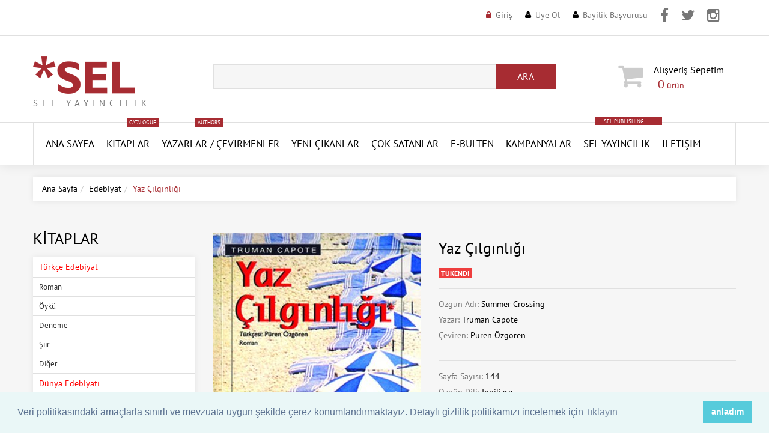

--- FILE ---
content_type: text/HTML; Charset=Windows-1254
request_url: https://www.selyayincilik.com/kitap/yaz-cilginligi-364
body_size: 21568
content:
<!doctype html><!--[if lt IE 7]><html class="no-js lt-ie9 lt-ie8 lt-ie7" lang="en"> <![endif]--><!--[if IE 7]><html class="no-js lt-ie9 lt-ie8" lang="en"> <![endif]--><!--[if IE 8]><html class="no-js lt-ie9" lang="en"> <![endif]--><!--[if IE 9 ]><html class="ie9 no-js"> <![endif]--><!--[if (gt IE 9)|!(IE)]><!--> <html class="no-js"> <!--<![endif]--><head prefix="og: http://ogp.me/ns# fb: http://ogp.me/ns/fb# books: http://ogp.me/ns/books#">
<meta http-equiv="Content-Type" CONTENT="text/html; charset=windows-1254"><meta http-equiv="content-language" content="TR"><meta http-equiv="X-UA-Compatible" content="IE=edge,chrome=1"><meta name="viewport" content="width=device-width, initial-scale=1, maximum-scale=1" /><title>Yaz Çılgınlığı - Summer Crossing - Truman Capote - Sel Yayıncılık</title><meta name="description" content="İkinci Dünya Savaşı'nı izleyen yıllarda New York'ta yaşayan zengin bir ailenin kızı olan Grady McNeil, yaklaşan yaz tatilini yalnız geçireceğini öğrenince çok sevinir." /><link rel="canonical" href="https://www.selyayincilik.com/kitap/yaz-cilginligi-364" /><link href="/favicon.ico" rel="shortcut icon" type="image/x-icon" /><link href="/assets/sel.v3.css" rel="stylesheet" type="text/css"  media="all"  /><link href="/assets/cookie.min.css" rel="stylesheet" type="text/css"  media="all"  /><!--[if lt IE 9]><script src="https://html5shiv.googlecode.com/svn/trunk/html5.js" type="text/javascript"></script><link href="/assets/ie8.css" rel="stylesheet" type="text/css"  media="all"  /><![endif]--><!--[if IE 9]><link href="/assets/ie9.css" rel="stylesheet" type="text/css"  media="all"  /><![endif]--><style>@media (max-width:1199px) {.product_listing_sidebar .product_img {width: 110px;float: left;}.sf-menu>li>a{display:inline-block;font:14px 'PT Sans';}.fb-page{display:none!important}}.product_listing_main .product_price {padding: 0 45px 0 6px!important;}.sf-menu .submenu {padding: 10px 20px 10px 20px!important;border-top:1px solid #e0e0e0!important}.product_listing_main .product_img span.indirim {border-color: #fc5c3c transparent transparent #fc5c3c;left: 0;font-weight: bold;}.product_listing_main .product_img span.indirim span {color: #fff;left: -39px;top: -39px;-webkit-transform: rotate(-45deg);transform: rotate(-45deg);}.product_listing_main .product_price .money {vertical-align: baseline;float: left;margin: 0 5px 0 0;font-size: 16px!important;line-height: 40px;}.product_listing_main .product_price .compare-at-price {margin: 0;font-size: 13px!important;}.sis{font-weight:bold; text-align:center; padding:10px;}.fnt16{font-size:16px!important;}.tdn{text-transform: none!important;}</style><script src="/assets/jquery.min.js" type="text/javascript"></script><script src="/assets/jquery-migrate-1.2.1.min.js" type="text/javascript"></script><script src="/assets/device.min.js" type="text/javascript"></script><script src="/assets/jquery.easing.1.3.min.js" type="text/javascript"></script><script src="/assets/hoverIntent.min.js" type="text/javascript"></script><script src="/assets/superfish.min.js" type="text/javascript"></script><script src="/assets/sftouchscreen.min.js" type="text/javascript"></script><script src="/assets/tm-stick-up.min.js" type="text/javascript"></script><script src="/assets/jquery.formstyler.min.js" type="text/javascript"></script><script src="/assets/wow.min.js" type="text/javascript"></script><script src="/assets/jquery.nivoslider.min.js" type="text/javascript"></script><script src="/assets/jquery.bxslider.min.js" type="text/javascript"></script><script src="/assets/cookie.min.js" type="text/javascript"></script><script>(function(i,s,o,g,r,a,m){i['GoogleAnalyticsObject']=r;i[r]=i[r]||function(){(i[r].q=i[r].q||[]).push(arguments)},i[r].l=1*new Date();a=s.createElement(o),m=s.getElementsByTagName(o)[0];a.async=1;a.src=g;m.parentNode.insertBefore(a,m)})(window,document,'script','https://www.google-analytics.com/analytics.js','ga');ga('create', 'UA-7212224-10', 'auto');    ga('require', 'GTM-5N92868');ga('send', 'pageview');</script><script type="text/javascript" > (function (d, w, c) { (w[c] = w[c] || []).push(function() { try { w.yaCounter46841808 = new Ya.Metrika({ id:46841808, clickmap:true, trackLinks:true, accurateTrackBounce:true }); } catch(e) { } }); var n = d.getElementsByTagName("script")[0], s = d.createElement("script"), f = function () { n.parentNode.insertBefore(s, n); }; s.type = "text/javascript"; s.async = true; s.src = "https://mc.yandex.ru/metrika/watch.js"; if (w.opera == "[object Opera]") { d.addEventListener("DOMContentLoaded", f, false); } else { f(); } })(document, window, "yandex_metrika_callbacks"); </script> <noscript><div><img src="https://mc.yandex.ru/watch/46841808" style="position:absolute; left:-9999px;" alt="Yandex Metrica" /></div></noscript><script type="text/javascript" src="https://s7.addthis.com/js/300/addthis_widget.js#pubid=ra-57fd147643da4845" async></script>
<!-- Facebook Pixel Code -->
<script>
!function(f,b,e,v,n,t,s)
{if(f.fbq)return;n=f.fbq=function(){n.callMethod?
n.callMethod.apply(n,arguments):n.queue.push(arguments)};
if(!f._fbq)f._fbq=n;n.push=n;n.loaded=!0;n.version='2.0';
n.queue=[];t=b.createElement(e);t.async=!0;
t.src=v;s=b.getElementsByTagName(e)[0];
s.parentNode.insertBefore(t,s)}(window, document,'script',
'https://connect.facebook.net/en_US/fbevents.js');
fbq('init', '811784842721201');
fbq('track', 'PageView');
</script>
<noscript><img height="1" width="1" style="display:none"
src="https://www.facebook.com/tr?id=811784842721201&ev=PageView&noscript=1"
/></noscript>
<!-- End Facebook Pixel Code -->
<!-- yeni eklenenler -->


<script type="text/javascript">
  	function hide(id){
  		var divObject=document.getElementById(id);
  		divObject.style.display="none";
   	}
   	function show(id){
  		var divObject=document.getElementById(id);
   		divObject.style.display="block";
  	}
	function addtoCart(){
		$('.cart_popup').delay(300).slideDown(300);
		$('.cart_popup').delay(2000).slideUp(400);
	}
</script>
<script type="text/javascript">
function resetSearchPanel() {
if (searchAjaxCall) {
searchAjaxCall.abort();
};
if (searchTimeout) {
clearTimeout(searchTimeout);
};
$('.autocomplate-container').hide();
}
</script>

<script type="text/javascript" > 
function fthrkl( ) { 
var objemiz; 
if (!objemiz && typeof XMLHttpRequest!='undefined' ) { 
try {objemiz= new XMLHttpRequest( );} 
catch (e ) {objemiz=false;}} 
return objemiz;} 

function sepetGun(degerler2,syf2) { 
gonder2 = new fthrkl( );      
gonder2.onreadystatechange = function ( ) {      
if( gonder2.readyState == 4 ) { 
window.location.reload();
}}
gonder2.open('GET',syf2+'?'+degerler2, true ); 
gonder2.send(null);
}

function adresGoster(degerler3,syf3,alanadi3 ) { 
gonder3 = new fthrkl( );      
gonder3.onreadystatechange = function ( ) {      
document.getElementById(alanadi3 ).innerHTML ="<img src=/images/loading2.gif border=0 align=center >"; 
if( gonder3.readyState == 4 ) { 
document.getElementById(alanadi3 ).innerHTML = gonder3.responseText; 
function fthrkl( ) {};}} 
gonder3.open('GET',syf3+'?'+degerler3, true ); 
gonder3.send(null);      
} 

function sepeteEkle(degerler,syf,alanadi ) { 
gonder = new fthrkl( );      
gonder.onreadystatechange = function () {      
if( gonder.readyState == 4 ) { 
document.getElementById(alanadi ).innerHTML = gonder.responseText; function fthrkl() {};}} 
gonder.open('GET',syf+'?'+degerler, true ); 
$('.cart_popup').delay(300).slideDown(300);
$('.cart_popup').delay(2000).slideUp(400);
gonder.send(null);
} 
</script>

<style>
.header_user li.icon_address a:before{content:'\f041';margin:0 7px 0 0;font:13px "FontAwesome";color:#000;position:relative;top:-1px;-webkit-transition:.3s ease-in-out;-moz-transition:.3s ease-in-out;-ms-transition:.3s ease-in-out;-o-transition:.3s ease-in-out;transition:.3s ease-in-out}
.header_user li.icon_carts a:before{content:'\f07a';margin:0 7px 0 0;font:13px "FontAwesome";color:#000;position:relative;top:-1px;-webkit-transition:.3s ease-in-out;-moz-transition:.3s ease-in-out;-ms-transition:.3s ease-in-out;-o-transition:.3s ease-in-out;transition:.3s ease-in-out}
@media (max-width: 767px) {
	.top-facebook{
		display:none!important;
	}
	.top-twitter{
		display:none!important;
	}
	.top-instagram{
		display:none!important;
	}

	.header_user li {
		margin: 0 10px 0 0!important;
	}
}
</style>
<meta property="fb:app_id" content="1103835366338628" /><meta property="og:type" content="books.book" /><meta property="og:url" content="https://www.selyayincilik.com/kitap/yaz-cilginligi-364" /><meta property="og:title" content="Yaz &#199;&#305;lg&#305;nl&#305;&#287;&#305; - Summer Crossing" /><meta property="og:image" content="https://www.selyayincilik.com/kapaklar/opt/yazçılgınlığı1.jpg" /><meta property="og:description" content="&#304;kinci D&#252;nya Sava&#351;&#305;'n&#305; izleyen y&#305;llarda New York'ta ya&#351;ayan zengin bir ailenin k&#305;z&#305; olan Grady McNeil, yakla&#351;an yaz tatilini yaln&#305;z ge&#231;irece&#287;ini &#246;&#287;renince &#231;ok sevinir." /><meta property="books:isbn" content="9789755703084" /><meta property="books:author" content="https://www.selyayincilik.com/yazar/truman-capote-142" /><meta name="twitter:card" content="summary"><meta name="twitter:url" content="https://www.selyayincilik.com/kitap/yaz-cilginligi-364"><meta name="twitter:title" content="Yaz &#199;&#305;lg&#305;nl&#305;&#287;&#305; - Summer Crossing"><meta name="twitter:description" content="&#304;kinci D&#252;nya Sava&#351;&#305;'n&#305; izleyen y&#305;llarda New York'ta ya&#351;ayan zengin bir ailenin k&#305;z&#305; olan Grady McNeil, yakla&#351;an yaz tatilini yaln&#305;z ge&#231;irece&#287;ini &#246;&#287;renince &#231;ok sevinir."><meta name="twitter:site" value="@selyayincilik" /><meta name="twitter:image" content="https://www.selyayincilik.com/kapaklar/opt/yazçılgınlığı1.jpg"><script src="/assets/jquery.fancybox-1.3.4.min.js" type="text/javascript"></script><link href="/assets/jquery.bootstrap-touchspin.css" rel="stylesheet" type="text/css"  media="all"  /><script src="/assets/jquery.bootstrap-touchspin.js" type="text/javascript"></script><script>jQuery(document).ready(function() {$("#kitapincele").fancybox({'width' : '80%','height' : '90%','autoScale' : false,'transitionIn' : 'none','transitionOut' : 'none','type' : 'iframe'});});</script></head><body id="yaz-cilginligi" class="template-product"><div id="wrapper"><div id="wrapper2"><header id="header">
<div class="header_row__1">
        <div class="container">
		
            <div class="header_currency">
				<ul>
				</ul>
			</div>
            <!-- USER MENU -->
            <ul class="header_user">
					
					<li class="icon_lock">
						<a href="/giris" id="customer_login_link" title="Üye Girişi">Giriş</a>
					</li>
					<li class="icon_user">
						<a href="/uye-ol" id="customer_register_link" title="Üye Ol">Üye Ol</a>
					</li>
					<li class="icon_user">
						<a href="/basvuru" id="application_link" title="Bayilik Başvurusu">Bayilik Başvurusu</a>
					</li>
					<li style="padding-top:8px;" class="top-facebook">
						<a href="https://www.facebook.com/selyayin/" target="_blank" title="Sel Yayıncılık Facebook Hesabı"><i class="fa fa-facebook" style="font-size:24px;"></i></a>
					</li>
					<li style="padding-top:8px;" class="top-twitter">
						<a href="https://twitter.com/selyayincilik" target="_blank" title="Sel Yayıncılık Twitter Hesabı"><i class="fa fa-twitter" style="font-size:24px;"></i></a>
					</li>
					<li style="padding-top:8px;" class="top-instagram">
						<a href="https://www.instagram.com/selyayincilik/" target="_blank" title="Sel Yayıncılık Instagram Hesabı"><i class="fa fa-instagram" style="font-size:24px;"></i></a>
					</li>
            </ul>
        </div>
    </div>

    <div class="header_row__2">
        <div class="container">
        	<div class="row">
                <div class="col-sm-12 col-md-4 col-lg-3">
                    <!-- LOGO -->
					<div id="logo">
						<a href="/" title="Sel Yayıncılık"><img alt="Sel Yayıncılık Logo" src="/images/logo.gif"></a>
						<span>Sel Yayıncılık</span>
					</div>
                </div>
                <div class="col-sm-6 col-md-4 col-lg-6">
                    <!-- HEADER SEARCH -->
					<div class="header_search">
						<form action="/arama/" class="arama-form" id="arama-form" method="get" name="arama-form" role="search" autocomplete="off">
							<input class="hint" id="search-field" name="q" type="text" autocomplete="off"><button id="search-submit" name="search-submit" type="submit"><span>Ara</span></button>
						</form>
					</div>
					<div class="autocomplate-container">
						<div class="autocomplate box-shadow">
						<span class="padding close-button">
							<a onclick="resetSearchPanel()">
							<i class="fa fa-times"></i>
							</a>
						</span>
						<div id="autocomplate-results">

						</div>
						</div>
					</div>
                </div>
                <div class="col-sm-6 col-md-4 col-lg-3">
                    <!-- HEADER CART -->
                    <div class="header_cart">

                        <a href="/sepetim"><i class="fa fa-shopping-cart"></i><div><b style="text-transform:none!important; padding-right:20px;">Alışveriş&nbsp;Sepetim </b><span class="checkout"><span class="cart-total-items"><span class="count" id="productCount">0</span></span> ürün</span></div></a>
                    </div>
                </div>
	        </div>
        </div>
    </div>

	<script>
	$(function() {$("#arama-form").submit(function(e) {e.preventDefault();location.href='/arama/kitap?ara=' + encodeURI(document.getElementById('search-field').value);});});
	</script>
<div id="megamenu">
	<div class="container">
		<ul class="sf-menu megamenu_desktop visible-md visible-lg">
			<li class="megamenu_logo">
				<a href="/" title="Sel Yayıncılık"><img alt="Sel Yayıncılık" src="/images/logo-k.gif"></a>
			</li>
			<li class="megamenu__1">
				<a href="/" title="Ana Sayfa">ANA SAYFA</a>
			</li>
			<li class="megamenu__2">
				<a href="/kitaplar" title="Kitaplar">Kitaplar<span class="menu_badge">Catalogue</span></a>
				<ul>
					<li>
						<div class="submenu">
							<div class="row">
								<div class="column__1 col-sm-3">
									<h3><a href="#" title="Türkçe Edebiyat">Türkçe Edebiyat</a></h3>
									<ul>
										<li>
											<a href="/kitaplar/turkce/roman" title="Roman - Türkçe Edebiyat">Roman</a>
										</li>
										<li>
											<a href="/kitaplar/turkce/oyku" title="Öykü - Türkçe Edebiyat">Öykü</a>
										</li>
										<li>
											<a href="/kitaplar/turkce/deneme" title="Deneme - Türkçe Edebiyat">Deneme</a>
										</li>
										<li>
											<a href="/kitaplar/turkce/siir" title="Şiir - Türkçe Edebiyat">Şiir</a>
										</li>
										<li>
											<a href="/kitaplar/turkce/" title="Diğer - Türkçe Edebiyat">Diğer</a>
										</li>
									</ul>
								</div>
								<div class="column__2 col-sm-3">
									<h3><a href="#" title="Dünya Edebiyatı">Dünya Edebiyatı</a></h3>
									<ul>
										<li>
											<a href="/kitaplar/dunya/roman" title="Roman - Dünya Edebiyatı">Roman</a>
										</li>
										<li>
											<a href="/kitaplar/dunya/oyku" title="Öykü - Dünya Edebiyatı">Öykü</a>
										</li>
										<li>
											<a href="/kitaplar/dunya/deneme" title="Deneme - Dünya Edebiyatı">Deneme</a>
										</li>
										<li>
											<a href="/kitaplar/dunya/siir" title="Şiir - Dünya Edebiyatı">Şiir</a>
										</li>
										<li>
											<a href="/kitaplar/dunya/" title="Diğer - Dünya Edebiyatı">Diğer</a>
										</li>
									</ul>
								</div>
								<div class="column__3 col-sm-3">
									<h3><a href="#" title="Edebiyat Dışı/Diziler">Edebiyat Dışı/Diziler</a></h3>
									<ul>
<li><a href="/kitaplar/dusunsel" title="DüşünSel">DüşünSel</a></li>
<li><a href="/kitaplar/kentsel" title="KentSel">KentSel</a></li>
<li><a href="/kitaplar/red-kitapligi/" title="Red Kitaplığı">Red Kitaplığı</a></li>
<li><a href="/kitaplar/giris-kitapligi/" title="Giriş Kitaplığı">Giriş Kitaplığı</a></li>
<li><a href="/kitaplar/arastirma-inceleme" title="Araştırma/İnceleme">Araştırma/İnceleme</a></li>
<li><a href="/kitaplar/sanat-kitaplari/" title="Sanat Kitapları">Sanat Kitapları</a></li>
<li><a href="/kitaplar/geceyarisi/" title="Geceyarısı Kitapları">Geceyarısı Kitapları</a></li>
<li><a href="/kitaplar/yasam-kitaplari/" title="Yaşam Kitapları">Yaşam Kitapları</a></li>
<li><a href="/kitaplar/kadin-kitapligi/" title="Kadın Kitaplığı">Kadın Kitaplığı</a></li>
<li><a href="/kitaplar/lgbt-kitapligi/" title="LGBT Kitaplığı">LGBT Kitaplığı</a></li>
<li><a href="/kitaplar/queer-dusun-serisi/" title="Queer Düş'ün Serisi">Queer Düş'ün Serisi</a></li>
<li><a href="/kitaplar/kotunun-estetigi-dizisi/" title="Kötünün Estetiği Dizisi">Kötünün Estetiği Dizisi</a></li>
<li><a href="/kitaplar/gri-yesil-kitapligi/" title="Gri Yeşil Kitaplığı">Gri Yeşil Kitaplığı</a></li>
<li><a href="/kitaplar/tarihe-taniklik/" title="Tarihe Tanıklık">Tarihe Tanıklık</a></li>
<li><a href="/kitaplar/cinsel-kitaplar/" title="Cinsel Kitaplar">Cinsel Kitaplar</a></li>
<li><a href="/kitaplar/kulturel-tarih-kitapligi/" title="Kültürel Tarih Kitaplığı">Kültürel Tarih Kitaplığı</a></li>
<li><a href="/kitaplar/klasiksel" title="KlasikSel">KlasikSel</a></li>
<li><a href="/kitaplar/" title="Diğer">Diğer</a></li>
									</ul>
								</div>
								<div class="column__4 col-sm-3">
									<h3><a href="/yakinda-sel-de" title="Yakında Sel'de">Yakında Sel'de</a></h3>
									<ul>
										<li>
											<a href="/yakinda-sel-de" title="Yakında Sel'de">Yakında Sel'de</a>
										</li>
										<li>
											<a href="/baskisi-tukenenler" title="Baskısı Tükenenler">Baskısı Tükenenler</a>
										</li>
										<li>
											<a href="/tekrar-baskilar" title="Tekrar Baskılar">Tekrar Baskılar</a>
										</li>
									</ul>
								</div>
							</div>
						</div>
					</li>
				</ul>
			</li>
			<li class="megamenu__3">
				<a href="/yazarlar" title="Yazarlar">Yazarlar<span class="menu_badge">Authors</span> / </a>
				<a href="/cevirmenler" title="Çevirmenler">Çevirmenler</a>
				<ul>
					<li>
						<div class="submenu">
							<div class="row">
								<div class="column__1 col-sm-2">
									<h3 class="blog_title"><a href="/yazarlar" title="Yazarlar">Yazarlar</a></h3>
								</div>
								<div class="column__2 col-sm-2">
									<h3 class="blog_title"><a href="/cevirmenler" title="Çevirmenler">Çevirmenler</a></h3>
								</div>
							</div>
						</div>
					</li>
				</ul>
			</li>
			<li class="megamenu__4">
				<a href="/yeni-cikanlar" title="Yeni Çıkanlar">YENİ ÇIKANLAR</a>
			</li>
			<li class="megamenu__4">
				<a href="/cok-satanlar" title="Çok Satanlar">Çok Satanlar</a>
			</li>
			<li class="megamenu__4">
				<a href="/ebulten" title="Bülten">E-Bülten</a>
			</li>
			<li class="megamenu__4">
				<a href="/kampanyalar" title="Kampanyalar">Kampanyalar</a>
			</li>
			<li class="megamenu__2">
				<a href="/hakkimizda" title="Sel Yayıncılık">Sel Yayıncılık</a><a href="/sel-publishing" style="display: block;padding: 1px 14px;background: #a72c32;font-size: 9px;color: #ffffff;text-transform: uppercase;position: relative;top: -82px; right:-20px; vertical-align: baseline;" title="Sel Publishing">SEL PUBLISHING</a>
				<ul>
					<li>
						<div class="submenu">
							<div class="row">
								<div class="column__1 col-sm-2">
									<h3 class="blog_title"><a href="/hakkimizda" title="Hakkımızda">Hakkımızda</a></h3>
								</div>
								<div class="column__2 col-sm-2">
									<h3 class="blog_title"><a href="/duyurular" title="Duyurular">Duyurular</a></h3>
								</div>
								<div class="column__3 col-sm-2">
									<h3 class="blog_title"><a href="/basinda-sel" title="Basında Sel">Basında Sel</a></h3>
								</div>
							</div>
						</div>
					</li>
				</ul>
			</li>
			<li class="megamenu__7">
				<a href="/iletisim" title="İletişim">İletişim</a>
			</li>
		</ul>
		<div class="megamenu_mobile visible-xs visible-sm">
			<h2>ANA MENÜ<i></i></h2>
			<ul class="submenu__1">
				<li class="megamenu__1">
					<a href="/" title="Ana Sayfa">Ana Sayfa</a>
				</li>
				<li class="megamenu__2">
					<a href="/kitaplar" title="Kitaplar">Kitaplar<i></i></a>
					<ul class="submenu__2">
						<li>
							<a href="#" title="Türkçe Edebiyat">Türkçe Edebiyat<i></i></a>
							<ul class="submenu__3">
								<li>
									<a href="/kitaplar/turkce/roman" title="Roman - Türkçe Edebiyat">Roman</a>
								</li>
								<li>
									<a href="/kitaplar/turkce/oyku" title="Öykü - Türkçe Edebiyat">Öykü</a>
								</li>
								<li>
									<a href="/kitaplar/turkce/deneme" title="Deneme - Türkçe Edebiyat">Deneme</a>
								</li>
								<li>
									<a href="/kitaplar/turkce/siir" title="Şiir - Türkçe Edebiyat">Şiir</a>
								</li>
								<li>
									<a href="/kitaplar/turkce/" title="Diğer - Türkçe Edebiyat">Diğer</a>
								</li>
							</ul>
						</li>
						<li>
							<a href="#" title="Dünya Edebiyatı">Dünya Edebiyatı<i></i></a>
							<ul class="submenu__3">
								<li>
									<a href="/kitaplar/dunya/roman" title="Roman - Dünya Edebiyatı">Roman</a>
								</li>
								<li>
									<a href="/kitaplar/dunya/oyku" title="Öykü - Dünya Edebiyatı">Öykü</a>
								</li>
								<li>
									<a href="/kitaplar/dunya/deneme" title="Deneme - Dünya Edebiyatı">Deneme</a>
								</li>
								<li>
									<a href="/kitaplar/dunya/siir" title="Şiir - Dünya Edebiyatı">Şiir</a>
								</li>
								<li>
									<a href="/kitaplar/dunya/" title="Diğer - Dünya Edebiyatı">Diğer</a>
								</li>
							</ul>
						</li>
						<li>
							<a href="#" title="Edebiyat Dışı/Diziler">Edebiyat Dışı/Diziler<i></i></a>
							<ul class="submenu__3">
								<li>
									<a href="/kitaplar/arastirma-inceleme" title="Araştırma/İnceleme">Araştırma/İnceleme</a>
								</li>
								<li>
									<a href="/kitaplar/dusunsel" title="DüşünSel">DüşünSel</a>
								</li>
								<li>
									<a href="/kitaplar/kentsel" title="KentSel">KentSel</a>
								</li>
								<li>
									<a href="/kitaplar/klasiksel" title="KlasikSel">KlasikSel</a>
								</li>
								<li>
									<a href="/kitaplar/kulturel-tarih-kitapligi/" title="ültürel Tarih Kitaplığı">Kültürel Tarih Kitaplığı</a>
								</li>
								<li>
									<a href="/kitaplar/sanat-kitaplari/" title="Sanat Kitapları">Sanat Kitapları</a>
								</li>
								<li>
									<a href="/kitaplar/red-kitapligi/" title="Red Kitaplığı">Red Kitaplığı</a>
								</li>
								<li>
									<a href="/kitaplar/giris-kitapligi/" title="Giriş Kitaplığı">Giriş Kitaplığı</a>
								</li>
								<li>
									<a href="/kitaplar/kadin-kitapligi/" title="Kadın Kitaplığı">Kadın Kitaplığı</a>
								</li>
								<li>
									<a href="/kitaplar/lgbt-kitapligi/" title="LGBT Kitaplığı">LGBT Kitaplığı</a>
								</li>
								<li>
									<a href="/kitaplar/queer-dusun-serisi/" title="Queer Düş'ün Serisi">Queer Düş'ün Serisi</a>
								</li>
								<li>
									<a href="/kitaplar/geceyarisi/" title="Geceyarısı Kitapları">Geceyarısı Kitapları</a>
								</li>
								<li>
									<a href="/kitaplar/kotunun-estetigi-dizisi/" title="Kötünün Estetiği Dizisi">Kötünün Estetiği Dizisi</a>
								</li>
								<li>
									<a href="/kitaplar/yasam-kitaplari/" title="Yaşam Kitapları">Yaşam Kitapları</a>
								</li>
								<li>
									<a href="/kitaplar/mitoloji/" title="Mitoloji">Mitoloji</a>
								</li>
								<li>
									<a href="/kitaplar/tarihe-taniklik/" title="Tarihe Tanıklık">Tarihe Tanıklık</a>
								</li>
								<li>
									<a href="/kitaplar/cinsel-kitaplar/" title="Cinsel Kitaplar">Cinsel Kitaplar</a>
								</li>
								<li>
									<a href="/kitaplar/" title="Diğer">Diğer</a>
								</li>
							</ul>
						</li>
						<li>
							<a href="#" title="Yakında Sel'de">Yakında Sel'de<i></i></a>
							<ul class="submenu__3">
								<li>
									<a href="/yakinda-sel-de" title="Yakında Sel'de">Yakında Sel'de</a>
								</li>
								<li>
									<a href="/baskisi-tukenenler" title="Baskısı Tükenenler">Baskısı Tükenenler</a>
								</li>
								<li>
									<a href="/tekrar-baskilar" title="Tekrar Baskılar">Tekrar Baskılar</a>
								</li>
							</ul>
						</li>
					</ul>
				</li>
				<li class="megamenu__3">
					<a href="/yazarlar" title="Yazarlar">Yazarlar/Çevirmenler<i></i></a>
					<ul class="submenu__2">
						<li>
							<a href="/yazarlar" title="Yazarlar">Yazarlar</a>
						</li>
						<li>
							<a href="/cevirmenler" title="Çevirmenler">Çevirmenler</a>
						</li>
					</ul>
				</li>
				<li class="megamenu__4">
					<a href="/yeni-cikanlar" title="Yeni Çıkanlar">Yeni Çıkanlar</a>
				</li>
				<li class="megamenu__5">
					<a href="/cok-satanlar" title="Çok Satanlar">Çok Satanlar</a>
				</li>
				<li class="megamenu__5">
					<a href="/ebulten" title="E-Bülten">E-Bülten</a>
				</li>
				<li class="megamenu__6">
					<a href="/kampanyalar" title="Kampanyalar">Kampanyalar</a>
				</li>
				<li class="megamenu__7">
					<a href="/hakkimizda" title="Sel Yayıncılık">Sel Yayıncılık<i></i></a>
					<ul class="submenu__2">
						<li>
							<a href="/hakkimizda" title="Hakkımızda">Hakkımızda</a>
						</li>
						<li>
							<a href="/duyurular" title="Duyurular">Duyurular</a>
						</li>
						<li>
							<a href="/basinda-sel" title="Basında Sel">Basında Sel</a>
						</li>
					</ul>
				</li>
				<li class="megamenu__8">
					<a href="/iletisim" title="İletişim">İletişim</a>
				</li>
			</ul>
		</div>
	</div>
</div></header><div id="main" role="main"><div class="container"><ul class="breadcrumb"><li><a href="/" class="homepage-link" title="Back to the frontpage">Ana Sayfa</a></li><li><a href="/kitaplar/edebiyat" title="Edebiyat">Edebiyat</a> </li><li><span class="page-title">Yaz Çılgınlığı</span></li></ul><div class="row sidebar_left"><div class="column_center"><div id="main_content" class="col-sm-9"><div itemscope itemtype="http://schema.org/Book" class="product-scope"><meta itemprop="url" content="https://www.selyayincilik.com/kitap/yaz-cilginligi-364" /><meta itemprop="image" content="https://www.selyayincilik.com/kapaklar/opt/yazçılgınlığı1.jpg" /><meta itemprop="description" content="
İkinci Dünya Savaşı'nı izleyen yıllarda New York'ta yaşayan zengin bir ailenin kızı olan Grady McNeil, yaklaşan yaz tatilini yalnız geçireceğini öğrenince çok sevinir." /><meta itemprop="inLanguage" content="tr" /><meta itemprop="bookFormat" content="Hardcover"/><meta property="product:category" content="Media &gt; Books"/>
<div class="product_wrap"><div class="row"><div class="col-sm-6 col-lg-5 product_images"><img id="elevatezoom_big" class="fancybox" src="https://www.selyayincilik.com/kapaklar/opt/yazçılgınlığı1.jpg" data-zoom-image="https://www.selyayincilik.com/kapaklar/opt/yazçılgınlığı1.jpg" alt="Yaz Çılgınlığı" /><div id="gr_add_to_books" style="background-color: #fff!important; margin-top:5px!important;"></div></div><div class="col-sm-6 col-lg-7"><div class="product_name"><h1 itemprop="name" class="tdn">Yaz Çılgınlığı</h1></div><div class="options clearfix"><span itemprop="publisher" itemscope="" itemtype="http://schema.org/Organization" style="display:none;"><span itemprop="name">Sel Yayıncılık</span></span><span class="durum_yok_badge">Tükendi</span>
</div><div class="product_details"><div class="product_name_base">Özgün Adı: <span style="color:#000;">Summer Crossing</span></div><div class="product_writer" itemprop="author" itemscope itemtype="http://schema.org/Person">Yazar: <a href="/yazar/truman-capote-142" title="Truman Capote" itemprop="url"><span itemprop="name">Truman Capote</span></a></div><div class="writer" itemprop="translator" itemscope itemtype="http://schema.org/Person">Çeviren: <a href="/cevirmen/puren-ozgoren-38" title="Püren Özgören" itemprop="url"><span style="color:#000;" itemprop="name">Püren Özgören</span></a></div></div><div class="product_details"><div class="product_vendor">Sayfa Sayısı: <span style="color:#000;" itemprop="numberOfPages">144</span></div><div class="product_date">Özgün Dili: <span style="color:#000;">İngilizce</span></div><div class="product_date">Basım Tarihi: <span style="color:#000;" itemprop="datePublished" content="2007-2-1">Şubat 2007 | </span></div><div class="product_vendor">KDV'den Muaf Fiyat: <span style="color:#000;">110,00 TL</span></div><div class="product_vendor">ISBN: <span style="color:#000;" itemprop="isbn">9789755703084</span></div></div><div id="product_description" class="rte"><p>İkinci Dünya Savaşı'nı izleyen yıllarda New York'ta yaşayan zengin bir ailenin kızı olan Grady McNeil, yaklaşan yaz tatilini yalnız geçireceğini öğrenince çok sevinir. Ailesinin seyahate gitmesi ile özgür ve mutlu bir dünyanın kapılarını aralayan Grady'yi hayal bile edemeyeceği bir aşk serüveni beklemektedir. Ancak Brooklyn'li Yahudi bir genç ile yaşayacağı bu tutkulu aşk beraberinde keder ve hüzün bulutlarını da getirecektir.<div>2004 sonbaharında New York'taki Sotheby's müzayede evinden Truman Capote Edebiyat Vakfı'na bir telefon gelir. Ellerinde Capote'ye ait dört deftere yazılmış bir roman dosyası vardır. Capote'yi Tiffany'de Kahvaltı'ya götüren yazı ustalığının ilk izlerini taşıyan bu dosyanın adı Yaz Çılgınlığı'dır. Yazarın ölümünden tam yirmi yıl sonra ortaya çıkan bu ilk roman, tüm Capote uzmanlarını ve okurlarını sağlam kurgusu ve şaşırtıcı özgünlükteki üslubu ile büyülemiştir. </div></p></div><div class="addthis_inline_share_toolbox" data-url="https://www.selyayincilik.com/kitap/yaz-cilginligi-364" data-title="Yaz &#199;&#305;lg&#305;nl&#305;&#287;&#305; - Summer Crossing" data-description="Yaz &#199;&#305;lg&#305;nl&#305;&#287;&#305; - Summer Crossing"></div></div><div class="row-fluid"><div class="span12"></div></div></div></div></div><!-- etiket --><div style="margin-bottom:30px;"><h3 class="section-title">ETİKETLER</h3><a href="/etiket/truman-capote" target="_blank" style="text-decoration:underline;" title="truman capote">truman capote</a>&nbsp;&nbsp;<a href="/etiket/yaz-cilginligi" target="_blank" style="text-decoration:underline;" title="yaz çılgınlığı">yaz çılgınlığı</a>&nbsp;&nbsp;<a href="/etiket/roman" target="_blank" style="text-decoration:underline;" title="roman">roman</a>&nbsp;&nbsp;<a href="/etiket/edebiyat" target="_blank" style="text-decoration:underline;" title="edebiyat">edebiyat</a>&nbsp;&nbsp;</div><!-- etiket --><br><br><div id="comments" class="article_comments"><h3 id="add-comment-title" class="section-title"><a name="yorumlar" title="Yorumlar">Yorumlar</a></h3><ul><li id="364" class="comment first last"><div class="comment-content"><p>Bu içerik ile ilgili henüz yorum yapılmamış.</p></div></li></ul></div><div class="article_comments-form"><script type="text/javascript">function YorumKontrol(){if (IsEmpty(document.comment_form.yorum)){alert("Lütfen yorumunuzu girdiğinizden emin olunuz!");return false;}document.getElementById("comment_form").submit();return true;}</script><form method="post" action="/yorum-isle" id="comment_form" name="comment_form" class="comment-form" onSubmit="return YorumKontrol()"><h3 id="add-comment-title" class="section-title">Yorum Yap</h3><label for="yorum">Mesajınız</label><textarea class="form-control" required name="yorum" id="yorum" disabled>Yorum yapabilmek için üye girişi yapmalısınız...</textarea><div class="comment-submit"><input type="submit" value="Gönder" class="btn btn-primary" disabled/></div><input type="hidden" name="yorum_tur" value="1"><input type="hidden" name="id" value="364"></form></div><!--SELECT distinct tk.ID, tk.ad, tk.kategoriler_ID, tk.aktif, tk.eder, tk.onecikan, kat.kategori, tk.jpg, tk.yazarlar_ID, yaz.Yazar, yaz.Tur, yaz.yazarseo, kat.kategoriseo, tk.konular_ID, kon.konu, kon.konuseo, tk.durum, IFNULL( camp.campainType, 0 ) AS campainType,  IFNULL( camp.discountType, 0 ) AS discountType,  IFNULL( camp.discountValue, 0 ) AS discountValue,  IFNULL( camp.STATUS, 0 ) AS STATUS, IFNULL( camp.roleGroupId, 3 ) AS roleGroupId FROM tumkitaplar AS tk LEFT OUTER JOIN konular AS kon ON tk.konular_ID = kon.ID LEFT OUTER JOIN yazarlar AS yaz ON tk.yazarlar_ID = yaz.ID LEFT OUTER JOIN kategoriler AS kat ON tk.kategoriler_ID = kat.ID LEFT OUTER JOIN (SELECT distinct campainProducts.productId,campains.campainType, campains.discountType,  campains.discountValue,  campains.status,  campains.roleGroupId FROM campainProducts LEFT JOIN campains ON  campainProducts.campainId = campains.id WHERE campains.status = 1  and campains.roleGroupId='0'  order by campainId desc) as camp ON camp.productId = tk.ID WHERE tk.aktif = 1 and tk.yazarlar_ID=142--><div class="widget_related_products"><h3>Yazarın Diğer Kitapları</h3><div class="widget_content"><ul class="row product_listing_main product_listing_related"><li class="wow col-sm-3 product product__0">
								<div>
									<div class="product_img">
										<a class="img_change" href="/kitap/sogukkanlilikla-195" title="Soğukkanlılıkla"><img alt="Soğukkanlılıkla" src="//www.selyayincilik.com/kapaklar/thumb/sogukkanlilikla.jpg"></a>
										
									</div>
									<div class="product_info">
										<div class="product_name">
											<a href="/kitap/sogukkanlilikla-195" title="Soğukkanlılıkla">Soğukkanlılıkla</a>
										</div>
										<div class="product_desc"></div>
										<div class="product_price">
										
												<span class="durum_yok_badge" style="float:right; margin-top:10px;">Tükendi</span>
												
											<div class="clearfix"></div>
										</div>
									</div>
								</div>
							</li>
	<li class="wow col-sm-3 product product__1">
								<div>
									<div class="product_img">
										<a class="img_change" href="/kitap/tiffanyde-kahvalti-312" title="Tiffany'de Kahvaltı"><img alt="Tiffany'de Kahvaltı" src="//www.selyayincilik.com/kapaklar/thumb/tiffany-de-kahvalti.jpg"></a>
										
									</div>
									<div class="product_info">
										<div class="product_name">
											<a href="/kitap/tiffanyde-kahvalti-312" title="Tiffany'de Kahvaltı">Tiffany'de Kahvaltı</a>
										</div>
										<div class="product_desc"></div>
										<div class="product_price">
										
												<span class="durum_yok_badge" style="float:right; margin-top:10px;">Tükendi</span>
												
											<div class="clearfix"></div>
										</div>
									</div>
								</div>
							</li>
	<li class="wow col-sm-3 product product__2">
								<div>
									<div class="product_img">
										<a class="img_change" href="/kitap/gumus-damacana-butun-oykuleri-323" title="Gümüş Damacana - Bütün Öyküleri"><img alt="Gümüş Damacana - Bütün Öyküleri" src="//www.selyayincilik.com/kapaklar/thumb/GumusDamacana_KK3.jpg"></a>
										
									</div>
									<div class="product_info">
										<div class="product_name">
											<a href="/kitap/gumus-damacana-butun-oykuleri-323" title="Gümüş Damacana - Bütün Öyküleri">Gümüş Damacana - Bütün Öyküleri</a>
										</div>
										<div class="product_desc"></div>
										<div class="product_price">
										
												<span class="durum_yok_badge" style="float:right; margin-top:10px;">Tükendi</span>
												
											<div class="clearfix"></div>
										</div>
									</div>
								</div>
							</li>
	<li class="wow col-sm-3 product product__3">
								<div>
									<div class="product_img">
										<a class="img_change" href="/kitap/yaz-cilginligi-364" title="Yaz Çılgınlığı"><img alt="Yaz Çılgınlığı" src="//www.selyayincilik.com/kapaklar/thumb/yazçılgınlığı1.jpg"></a>
										
									</div>
									<div class="product_info">
										<div class="product_name">
											<a href="/kitap/yaz-cilginligi-364" title="Yaz Çılgınlığı">Yaz Çılgınlığı</a>
										</div>
										<div class="product_desc"></div>
										<div class="product_price">
										
												<span class="durum_yok_badge" style="float:right; margin-top:10px;">Tükendi</span>
												
											<div class="clearfix"></div>
										</div>
									</div>
								</div>
							</li>
	<div style="clear:both;"></div><li class="wow col-sm-3 product product__4">
								<div>
									<div class="product_img">
										<a class="img_change" href="/kitap/baska-sesler-baska-odalar-377" title="Başka Sesler, Başka Odalar"><img alt="Başka Sesler, Başka Odalar" src="//www.selyayincilik.com/kapaklar/thumb/baska-sesler-baska-odalar.jpg"></a>
										
									</div>
									<div class="product_info">
										<div class="product_name">
											<a href="/kitap/baska-sesler-baska-odalar-377" title="Başka Sesler, Başka Odalar">Başka Sesler, Başka Odalar</a>
										</div>
										<div class="product_desc"></div>
										<div class="product_price">
										
												<span class="durum_yok_badge" style="float:right; margin-top:10px;">Tükendi</span>
												
											<div class="clearfix"></div>
										</div>
									</div>
								</div>
							</li>
	<li class="wow col-sm-3 product product__5">
								<div>
									<div class="product_img">
										<a class="img_change" href="/kitap/kabul-edilmis-dualar-438" title="Kabul Edilmiş Dualar"><img alt="Kabul Edilmiş Dualar" src="//www.selyayincilik.com/kapaklar/thumb/KabulEdilmisDualar_KK2.jpg"></a>
										
									</div>
									<div class="product_info">
										<div class="product_name">
											<a href="/kitap/kabul-edilmis-dualar-438" title="Kabul Edilmiş Dualar">Kabul Edilmiş Dualar</a>
										</div>
										<div class="product_desc"></div>
										<div class="product_price">
										
												<span class="durum_yok_badge" style="float:right; margin-top:10px;">Tükendi</span>
												
											<div class="clearfix"></div>
										</div>
									</div>
								</div>
							</li>
	<li class="wow col-sm-3 product product__6">
								<div>
									<div class="product_img">
										<a class="img_change" href="/kitap/yerel-renkler-497" title="Yerel Renkler"><img alt="Yerel Renkler" src="//www.selyayincilik.com/kapaklar/thumb/yerel-renkler.jpg"></a>
										
									</div>
									<div class="product_info">
										<div class="product_name">
											<a href="/kitap/yerel-renkler-497" title="Yerel Renkler">Yerel Renkler</a>
										</div>
										<div class="product_desc"></div>
										<div class="product_price">
										
												<span class="durum_yok_badge" style="float:right; margin-top:10px;">Tükendi</span>
												
											<div class="clearfix"></div>
										</div>
									</div>
								</div>
							</li>
	<li class="wow col-sm-3 product product__7">
								<div>
									<div class="product_img">
										<a class="img_change" href="/kitap/bukalemunlar-icin-muzik-605" title="Bukalemunlar İçin Müzik"><img alt="Bukalemunlar İçin Müzik" src="//www.selyayincilik.com/kapaklar/thumb/bukalemunlaricin.jpg"></a>
										
									</div>
									<div class="product_info">
										<div class="product_name">
											<a href="/kitap/bukalemunlar-icin-muzik-605" title="Bukalemunlar İçin Müzik">Bukalemunlar İçin Müzik</a>
										</div>
										<div class="product_desc"></div>
										<div class="product_price">
										
												<span class="durum_yok_badge" style="float:right; margin-top:10px;">Tükendi</span>
												
											<div class="clearfix"></div>
										</div>
									</div>
								</div>
							</li>
	<div style="clear:both;"></div><li class="wow col-sm-3 product product__8">
								<div>
									<div class="product_img">
										<a class="img_change" href="/kitap/cimen-turkusu-671" title="Çimen Türküsü"><img alt="Çimen Türküsü" src="//www.selyayincilik.com/kapaklar/thumb/cimen-turkusu.jpg"></a>
										
									</div>
									<div class="product_info">
										<div class="product_name">
											<a href="/kitap/cimen-turkusu-671" title="Çimen Türküsü">Çimen Türküsü</a>
										</div>
										<div class="product_desc"></div>
										<div class="product_price">
										
												<span class="durum_yok_badge" style="float:right; margin-top:10px;">Tükendi</span>
												
											<div class="clearfix"></div>
										</div>
									</div>
								</div>
							</li>
	<li class="wow col-sm-3 product product__9">
								<div>
									<div class="product_img">
										<a class="img_change" href="/kitap/atesteki-guve-1238" title="Ateşteki Güve"><img alt="Ateşteki Güve" src="//www.selyayincilik.com/kapaklar/thumb/AtestekiGuve_KKK.jpg"></a>
										
									</div>
									<div class="product_info">
										<div class="product_name">
											<a href="/kitap/atesteki-guve-1238" title="Ateşteki Güve">Ateşteki Güve</a>
										</div>
										<div class="product_desc"></div>
										<div class="product_price">
										
												<span class="durum_yok_badge" style="float:right; margin-top:10px;">Tükendi</span>
												
											<div class="clearfix"></div>
										</div>
									</div>
								</div>
							</li>
	</ul></div></div></div></div><div class="column_left column col-sm-3">
	<div class="wow widget widget__collections">
		<h3 class="widget_header">Kitaplar</h3>
		<div class="widget_content">
			<ul class="list">
				<li style="color:#f00;padding: 6px 10px;">Türkçe Edebiyat</li>
				<li>
					<a href="/kitaplar/turkce/roman" title="Roman - Türkçe Edebiyat">Roman</a>
				</li>
				<li>
					<a href="/kitaplar/turkce/oyku" title="Öykü - Türkçe Edebiyat">Öykü</a>
				</li>
				<li>
					<a href="/kitaplar/turkce/deneme" title="Deneme - Türkçe Edebiyat">Deneme</a>
				</li>
				<li>
					<a href="/kitaplar/turkce/siir" title="Şiir - Türkçe Edebiyat">Şiir</a>
				</li>
				<li>
					<a href="/kitaplar/turkce/" title="Diğer - Türkçe Edebiyat">Diğer</a>
				</li>
				<li style="color:#f00;padding: 6px 10px;">Dünya Edebiyatı</li>
				<li>
					<a href="/kitaplar/dunya/roman" title="Roman - Dünya Edebiyatı">Roman</a>
				</li>
				<li>
					<a href="/kitaplar/dunya/oyku" title="Öykü - Dünya Edebiyatı">Öykü</a>
				</li>
				<li>
					<a href="/kitaplar/dunya/deneme" title="Deneme - Dünya Edebiyatı">Deneme</a>
				</li>
				<li>
					<a href="/kitaplar/dunya/siir" title="Şiir - Dünya Edebiyatı">Şiir</a>
				</li>
				<li>
					<a href="/kitaplar/dunya/" title="Diğer - Dünya Edebiyatı">Diğer</a>
				</li>
				<li style="color:#f00;padding: 6px 10px;">Edebiyat Dışı/Diziler</li>

<li><a href="/kitaplar/dusunsel" title="DüşünSel">DüşünSel</a></li>
<li><a href="/kitaplar/kentsel" title="KentSel">KentSel</a></li>
<li><a href="/kitaplar/red-kitapligi/" title="Red Kitaplığı">Red Kitaplığı</a></li>
<li><a href="/kitaplar/giris-kitapligi/" title="Giriş Kitaplığı">Giriş Kitaplığı</a></li>
<li><a href="/kitaplar/arastirma-inceleme" title="Araştırma/İnceleme">Araştırma/İnceleme</a></li>
<li><a href="/kitaplar/sanat-kitaplari/" title="Sanat Kitapları">Sanat Kitapları</a></li>
<li><a href="/kitaplar/geceyarisi/" title="Geceyarısı Kitapları">Geceyarısı Kitapları</a></li>
<li><a href="/kitaplar/yasam-kitaplari/" title="Yaşam Kitapları">Yaşam Kitapları</a></li>
<li><a href="/kitaplar/kadin/" title="Kadın Kitaplığı">Kadın Kitaplığı</a></li>
<li><a href="/kitaplar/lgbt-kitapligi/" title="LGBT Kitaplığı">LGBT Kitaplığı</a></li>
<li><a href="/kitaplar/queer-dusun-serisi/" title="Queer Düş'ün Serisi">Queer Düş'ün Serisi</a></li>
<li><a href="/kitaplar/kotunun-estetigi-dizisi/" title="Kötünün Estetiği Dizisi">Kötünün Estetiği Dizisi</a></li>
<li><a href="/kitaplar/gri-yesil-kitapligi/" title="Gri Yeşil Kitaplığı">Gri Yeşil Kitaplığı</a></li>
<li><a href="/kitaplar/tarihe-taniklik/" title="Tarihe Tanıklık">Tarihe Tanıklık</a></li>
<li><a href="/kitaplar/cinsel-kitaplar/" title="Cinsel Kitaplar">Cinsel Kitaplar</a></li>
<li><a href="/kitaplar/kulturel-tarih-kitapligi/" title="Kültürel Tarih Kitaplığı">Kültürel Tarih Kitaplığı</a></li>
<li><a href="/kitaplar/klasiksel" title="KlasikSel">KlasikSel</a></li>
<li><a href="/kitaplar/" title="Diğer - Edebiyat Dışı/Diziler">Diğer</a></li>
				<li style="color:#f00;padding: 6px 10px;">Yakında Sel'de</li>
				<li>
					<a href="/yakinda-sel-de" title="Yakında Sel'de">Yakında Sel'de</a>
				</li>
				<li>
					<a href="/baskisi-tukenenler" title="Baskısı Tükenenler">Baskısı Tükenenler</a>
				</li>
				<li>
					<a href="/tekrar-baskilar" title="Tekrar Baskılar">Tekrar Baskılar</a>
				</li>
			</ul>
		</div>
	</div>
<div class="col-xs-12 column_center" style="padding-left:0px!important; padding-right:0px!important;"><a href="https://www.selyayincilik.com/kitaplar/kadin-kitapligi/"><img src="/banners/Kadın Kitaplığı Banner.png"></a></div>

</div></div></div></div><footer>

<div class="container footer_content">
	<div class="row">
		<div class="col-sm-3 footer_block footer_block__1 wow">
			<h3 style="text-transform:none;">Sel Yayıncılık</h3>
			<ul>
				<li ><a href="/" title="Ana Sayfa">Ana Sayfa</a></li>
				<li ><a href="/hakkimizda" title="Hakkımızda">Hakkımızda</a></li>
				<li ><a href="/kitaplar" title="Kitaplar">Kitaplar</a></li>
				<li ><a href="/basinda-sel" title="Basında Sel">Basında Sel</a></li>
				<li ><a href="/duyurular" title="Duyurular">Duyurular</a></li>
				<li ><a href="/iletisim" title="İletişim">İletişim</a></li>
			</ul>
		</div>

		<div class="col-sm-3 footer_block footer_block__2 wow">
			<h3 style="text-transform:none;">Alışveriş</h3>
			<ul>
				<li ><a href="/kampanyalar" title="Kampanyalar">Kampanyalar</a></li>
				<li ><a href="/icerik/kisisel-verilerin-korunmasi" title="Kişisel Verilerin Korunması">Kişisel Verilerin Korunması</a></li>
				<li ><a href="/icerik/gizlilik-politikasi" title="Gizlilik Politikası">Gizlilik Politikası</a></li>
				<li ><a href="/icerik/mesafeli-satis-sozlesmesi" title="Mesafeli Satış Sözleşmesi">Mesafeli Satış Sözleşmesi</a></li>
				<li ><a href="/icerik/iptal-ve-iade-kosullari" title="İptal ve İade Koşulları">İptal ve İade Koşulları</a></li>
				<li ><a href="/icerik/banka-hesap-numaralari" title="Banka Hesap Numaraları">Banka Hesap Numaraları</a></li>
			</ul>
		</div>

		<div class="col-sm-3 footer_block footer_block__3 wow">
			<h3 style="text-transform:none;">Üyelik</h3>
			<ul>
			
				<li ><a href="/giris" title="Üye Girişi">Üye Girişi</a></li>
				<li ><a href="/uye-ol" title="Üye Ol">Üye Ol</a></li>
				<li ><a href="/sifremi-unuttum" title="Şifremi Unuttum">Şifremi Unuttum</a></li>
				<li ><a href="/aktivasyon-gonder" title="Aktivasyon Gönder">Aktivasyon Gönder</a></li>
				<li ><a href="/aktivasyonkodu" title="Aktivasyon Kodu">Aktivasyon Kodu</a></li>
				<li ><a href="/siparis-takibi" title="Sipariş Takibi">Sipariş Takibi</a></li>
			
			</ul>
		</div>
		<div class="col-sm-3 footer_block footer_block__3 wow">
			<h3 style="text-transform:none;">Yardım & Destek</h3>
			<ul>
				<li >Müşteri Hizmetleri</li>
				<li >destek@selyayincilik.com</li>
				<li >(0212) 516 96 85</li>
				<li>09:00 - 18-00</li>
				<li><div style="background: url(/images/footer-secure.svg) no-repeat;width: 200px;height: 25px;display: block; color:#000;"></div></li>
			</ul>
		</div>
	</div>
</div>

<div class="copyright"><div class="container"><p role="contentinfo">&copy; 2016 Sel Yayıncılık. Tüm hakları saklıdır. <ul class="header_user" style="margin-top:-36px;"><li><a href="https://www.facebook.com/selyayin/" target="_blank" title="Sel Yayıncılık Facebook"><i class="fa fa-facebook" style="font-size:24px; "></i></a></li><li><a href="https://twitter.com/selyayincilik" target="_blank" title="Sel Yayıncılık Twitter"><i class="fa fa-twitter" style="font-size:24px; "></i></a></li><li><a href="https://www.instagram.com/selyayincilik/" target="_blank" title="Sel Yayıncılık Instagram"><i class="fa fa-instagram" style="font-size:24px; "></i></a></li></ul></p></div></div></footer>
<div id="overlay" ></div>
<div class="cart_popup">Ürününüz Sepete eklendi</div>
<script>
$('input[name="q"]').attr("autocomplete","off");var searchAjaxCall=null,searchTimeout=null,searchPattern="",searchResultCache=new Array;$(document).ready(function(){$(".header_search input[name='q']").on("keyup",function(e){var t=this.value.trim();t!==searchPattern&&(searchPattern=t,searchTimeout&&clearTimeout(searchTimeout),t.length>=2?null!=searchResultCache[t]?($(".autocomplate-container").show(),$("#autocomplate-results").html(searchResultCache[t])):searchTimeout=setTimeout(function(){!function(e){searchAjaxCall=$.ajax({url:"/aramaauto/?autoComplete&search_keyword="+encodeURIComponent(e),dataType:"html",complete:function(){$("#autocomplate-results .wait").remove()},success:function(t){$.trim(t)?(searchResultCache[e]=t,""==$.trim(t)&&$(".autocomplate-container").hide(),$(".autocomplate-container").show(),$("#autocomplate-results").html(t)):$(".autocomplate-container").hide()},error:function(e,t,a){}})}(t)},500):$(".autocomplate-container").hide())})});
</script>
<script>window.addEventListener("load", function(){window.cookieconsent.initialise({"palette": {"popup": {"background": "#eaf7f7","text": "#5c7291"},"button": {"background": "#56cbdb","text": "#ffffff"}},"content": {
"message": "Veri politikasındaki amaçlarla sınırlı ve mevzuata uygun şekilde çerez konumlandırmaktayız. Detaylı gizlilik politikamızı incelemek için","dismiss": "anladım","link": "tıklayın","href": "https://www.selyayincilik.com/icerik/gizlilik-politikasi"}})});</script></div><!-- / #wrapper2 --></div><!-- / #wrapper -->
<script src="/assets/shop.min.js" type="text/javascript"></script>
        <script>
            $("input[name='quantity']").TouchSpin({
                initval: 1,
				min: 1,
				max: 10000,
				buttondown_class: "qtyBtn qtyBtn-default",
	            buttonup_class: "qtyBtn qtyBtn-default"
            });
			$(".numbers").keypress(function (e) {
			if (e.which != 8 && e.which != 0 && (e.which < 48 || e.which > 57)) {
			return false;
			}
			});
        </script>

<script type="application/ld+json">
{
  "@context":"https://schema.org",
  "@type":"Product",
  "productID":"selyayincilik_kitap_364",
  "name":"Yaz Çılgınlığı",
  "description":"İkinci Dünya Savaşı'nı izleyen yıllarda New York'ta yaşayan zengin bir ailenin kızı olan Grady McNeil, yaklaşan yaz tatilini yalnız geçireceğini öğrenince çok sevinir.",
  "url":"https://www.selyayincilik.com/kitap/yaz-cilginligi-364",
  "image":"https://www.selyayincilik.com/kapaklar/opt/yazçılgınlığı1.jpg",
  "brand":"selyayincilik",
  "offers": [
    {
      "@type": "Offer",
      "price": "0.00",
      "priceCurrency": "TRY",
      "itemCondition": "https://schema.org/NewCondition",
      "availability": "https://schema.org/OutOfStock"
    }
  ]
}
</script>
		<script src="https://www.goodreads.com/book/add_to_books_widget_frame/9789755703084?atmb_widget%5Bbutton%5D=atmb_widget_3.png"></script>
</body></html>

--- FILE ---
content_type: text/html; charset=utf-8
request_url: https://www.goodreads.com/book/add_to_books_widget/9789755703084?atmb_widget%5Bbutton%5D=atmb_widget_3.png&referrer=https%3A%2F%2Fwww.selyayincilik.com%2Fkitap%2Fyaz-cilginligi-364
body_size: 3049
content:
<html>
<link rel="stylesheet" media="screen" href="https://s.gr-assets.com/assets/widgets-ddede92ce90bbf34c1c41aa12d366e5e.css" />
<script src="https://ajax.googleapis.com/ajax/libs/jquery/1.7.1/jquery.min.js"></script>
<body>
  <div id="review_mini">
  <meta name="csrf-param" content="authenticity_token" />
<meta name="csrf-token" content="nP7P3fxZOJvvs35IayeHw44N8qvzjkntwg04BlmuUUfUXBtU8baFTRWljKbbfrgMuVgAOX8FQVQxFLAXwdtoFw==" />

  <script>
//<![CDATA[

      var $j = $;
      var connect_window = null;
      var shelf = "";
      var signed_in = false;
      var has_review = false;
      GR_CONNECT_SIGN_IN_URL = 'https://www.goodreads.com/user/sign_in?abs_return_url=https%3A%2F%2Fwww.goodreads.com%2Fbook%2Fshow%2F15757458-yaz-lg-nl&connect=true&utm_medium=widget&utm_source=atmb_widget'
      var callback = null;
      function ensureConnected(cb){
        if(signed_in){
          cb();
        }
        else{
          callback = cb;
          gr_connect(GR_CONNECT_SIGN_IN_URL, 'gr_connect', 600, 370)
        }
      }
      function gr_connect(file, window, width, height) {
        if(!connect_window)
        connect_window=open(file, window,'toolbar=0,location=1,directories=0,status=0,' +
        'menubar=0,scrollbars=0,resizable=1,width=' + width + ',height=' + height);

        if (connect_window.opener == null) connect_window.opener = self;
        connect_window.focus();
        return false;
      }

      function review(s){
        shelf = s;
        $j("#shelfDropdown").hide();
        // Element.hide('shelfDropdown');
        ensureConnected(function(){
          $j("#savingMessage").html("adding to shelf...").show();
          // Element.update("savingMessage", "adding to shelf...")
          // Element.show("savingMessage");
          $j.ajax({
          url: 'https://www.goodreads.com/review/rate/15757458?atmb_widget%5Bbutton%5D=atmb_widget_3.png&format=js&no_lightbox=true&rating=-1&unique_id=15757458',
          type: 'post',
          data: {
            review_mini: true,
            friend_reviews: true,
            shelf: shelf,
            referrer: 'https%3A%2F%2Fwww.selyayincilik.com%2Fkitap%2Fyaz-cilginligi-364'
          },
          headers: {
            "X-CSRF-Token": $j('meta[name="csrf-token"]').attr('content')
          }
          });
        });
      }

      function post_connect(){
        if(callback)
        callback();
      }

      function open_url(url){
        connect_window.close();
        var newWindow = window.open(url, '_blank');
        newWindow.focus();
        return false;
      }


      function destroy_review(){
        if(confirm("Are you sure you want to delete your review?")){
          $j("#savingMessage").html("removing from shelf...").show();
          // Element.update("savingMessage", "removing from shelf...")
          // Element.show("savingMessage");
          $j.ajax({
          url: 'https://www.goodreads.com/review/destroy/15757458?atmb_widget%5Bbutton%5D=atmb_widget_3.png&format=js',
          type: 'post',
          data: {
            review_mini: true,
            friend_reviews: true,
            shelf: shelf,
            referrer: 'https%3A%2F%2Fwww.selyayincilik.com%2Fkitap%2Fyaz-cilginligi-364'
          },
          headers: {
            "X-CSRF-Token": $j('meta[name="csrf-token"]').attr('content')
          },
          });
        }
      }


      var hover_add_review = function(){

        if(!has_review){
          $j("#shelfDropdown").show();
          // Element.show('shelfDropdown');
        }
      }
      var add_review = function(){
        if(!has_review){
          $j("#shelfDropdown").hide();
          // Element.hide('shelfDropdown');
        }
      }
      $j(document).ready(function(){

        $j("#addReviewButton").mouseover(hover_add_review);
        $j("#addReviewButton").mouseout(add_review);
      });
      // Event.observe(window, 'load', function() {
        // 	Event.observe("addReviewButton", "mouseover", hover_add_review)
        // 	Event.observe("addReviewButton", "mouseout", add_review)
        // });



//]]>
</script>
  <style>
    .shelfInDropdown{background-color: #EBE8D5;}
    .shelfInDropdown:hover{background-color: #d7d7d7;cursor: pointer;}
    #savingMessage{margin:0;padding:0;}
    .greyText{padding-left: 10px;}
    .submitImage:hover{border:none;}
    .submitImage{border:none;}
    #review_stats, #my_stats{float:left;}
    .addReviewButton{float:left;margin-right:7px;}
  </style>
  <div class="addReviewButton" id="addReviewButton">
      <input type="image" class="submitImage"
      src="https://s.gr-assets.com/assets/atmb_add_book-70x25-52e851033ccce381a0cd5887c50ccb61.png"
      title="add this book to my shelves"
      value="g|Add book"
      onclick="review('read')" />
      <div id="shelfDropdown" class="shelfDropdown shelfDropdownNew" style="display:none;height: auto;">
          <div class="shelfInDropdown"
            onclick="review('to-read')">
            <input type="radio" id="shelf_name_15757458_to-read" value="to-read" name="exclusive_name">

            <span id="shelf_nameto-read">
              <span id="shelfInDropdownName_15757458_to-read">to-read</span>
              <span id="shelf_saving_15757458_to-read" class="greyText"></span>
            </span>
          </div>
          <div class="shelfInDropdown"
            onclick="review('currently-reading')">
            <input type="radio" id="shelf_name_15757458_currently-reading" value="currently-reading" name="exclusive_name">

            <span id="shelf_namecurrently-reading">
              <span id="shelfInDropdownName_15757458_currently-reading">currently-reading</span>
              <span id="shelf_saving_15757458_currently-reading" class="greyText"></span>
            </span>
          </div>
          <div class="shelfInDropdown"
            onclick="review('read')">
            <input type="radio" id="shelf_name_15757458_read" value="read" name="exclusive_name">

            <span id="shelf_nameread">
              <span id="shelfInDropdownName_15757458_read">read</span>
              <span id="shelf_saving_15757458_read" class="greyText"></span>
            </span>
          </div>
      </div>
  </div>
    <div id="review_stats">
      <a target="_blank" rel="noopener noreferrer" href="https://www.goodreads.com/book/show/15757458-yaz-lg-nl">24,361 people read it</a>
    </div>
  <br/>
  <span id="savingMessage" style="display:none;">adding to shelf...</span>
  <br class="clear"/>
</div>


</body>
</html>

<!-- This is a random-length HTML comment: [base64] -->

--- FILE ---
content_type: image/svg+xml
request_url: https://www.selyayincilik.com/images/footer-secure.svg
body_size: 38686
content:
<?xml version="1.0" encoding="utf-8"?>
<!-- Generator: Adobe Illustrator 22.0.1, SVG Export Plug-In . SVG Version: 6.00 Build 0)  -->
<svg version="1.1" id="Layer_1" xmlns="http://www.w3.org/2000/svg" xmlns:xlink="http://www.w3.org/1999/xlink" x="0px" y="0px"
	 viewBox="0 0 200 25" style="enable-background:new 0 0 200 25;" xml:space="preserve" width="200" height="25">
<style type="text/css">
	.st0{display:none;fill-rule:evenodd;clip-rule:evenodd;fill:#F598A9;}
	.st1{display:none;fill-rule:evenodd;clip-rule:evenodd;fill:#FDF38C;}
	.st2{display:none;fill-rule:evenodd;clip-rule:evenodd;fill:#42B649;}
	.st3{display:none;fill-rule:evenodd;clip-rule:evenodd;fill:#75D1F7;}
	.st4{fill:#9B9B9B;}
	.st5{fill-rule:evenodd;clip-rule:evenodd;fill:#FFFFFF;}
	.st6{fill-rule:evenodd;clip-rule:evenodd;fill:#9B9B9B;}
	.st7{clip-path:url(#SVGID_2_);}
	.st8{clip-path:url(#SVGID_4_);fill:#9B9B9B;}
	.st9{clip-path:url(#SVGID_6_);}
	.st10{clip-path:url(#SVGID_8_);fill:#9B9B9B;}
	.st11{clip-path:url(#SVGID_10_);}
	.st12{clip-path:url(#SVGID_12_);fill:#FFFFFF;}
	.st13{clip-path:url(#SVGID_14_);}
	.st14{clip-path:url(#SVGID_16_);fill:#FFFFFF;}
	.st15{clip-path:url(#SVGID_18_);}
	.st16{clip-path:url(#SVGID_20_);fill:#9B9B9B;}
	.st17{clip-path:url(#SVGID_22_);}
	.st18{clip-path:url(#SVGID_24_);fill:#9B9B9B;}
	.st19{clip-path:url(#SVGID_26_);}
	.st20{clip-path:url(#SVGID_28_);fill:#9B9B9B;}
	.st21{clip-path:url(#SVGID_30_);}
	.st22{clip-path:url(#SVGID_32_);fill:#9B9B9B;}
	.st23{clip-path:url(#SVGID_34_);}
	.st24{clip-path:url(#SVGID_36_);fill:#9B9B9B;}
	.st25{clip-path:url(#SVGID_38_);}
	.st26{clip-path:url(#SVGID_40_);fill:#FFFFFF;}
	.st27{clip-path:url(#SVGID_42_);}
	.st28{clip-path:url(#SVGID_44_);fill:#FFFFFF;}
	.st29{clip-path:url(#SVGID_46_);}
	.st30{clip-path:url(#SVGID_48_);fill:#FFFFFF;}
	.st31{clip-path:url(#SVGID_50_);}
	.st32{clip-path:url(#SVGID_52_);fill:#FFFFFF;}
	.st33{clip-path:url(#SVGID_54_);}
	.st34{clip-path:url(#SVGID_56_);fill:#FFFFFF;}
	.st35{clip-path:url(#SVGID_58_);}
	.st36{clip-path:url(#SVGID_60_);fill:#FFFFFF;}
	.st37{fill-rule:evenodd;clip-rule:evenodd;fill:#BABABA;}
	.st38{fill-rule:evenodd;clip-rule:evenodd;fill:#CECECD;}
	.st39{display:none;fill-rule:evenodd;clip-rule:evenodd;fill:#F5865E;}
	.st40{display:none;fill-rule:evenodd;clip-rule:evenodd;fill:#E0EAA6;}
	.st41{display:none;fill-rule:evenodd;clip-rule:evenodd;fill:#9CDAEC;}
	.st42{display:none;fill-rule:evenodd;clip-rule:evenodd;fill:#71C59D;}
	.st43{display:none;fill-rule:evenodd;clip-rule:evenodd;fill:#564FA1;}
	.st44{display:none;fill-rule:evenodd;clip-rule:evenodd;fill:#ED3594;}
	.st45{display:none;fill-rule:evenodd;clip-rule:evenodd;fill:#FAEF5D;}
	.st46{fill-rule:evenodd;clip-rule:evenodd;fill:#C1E3D0;}
	.st47{fill:#C1E3D0;}
	.st48{fill:#D9C68D;}
	.st49{fill:#EBC7BC;}
	.st50{fill-rule:evenodd;clip-rule:evenodd;fill:#EBC7BC;}
	.st51{opacity:0.7;}
	.st52{fill:#FFFFFF;}
	.st53{fill-rule:evenodd;clip-rule:evenodd;fill:#000000;}
</style>
<g>
	<rect class="st0" width="50" height="25"/>
	<rect x="50" class="st1" width="50" height="25"/>
	<rect x="100" class="st2" width="50" height="25"/>
	<rect x="150" class="st3" width="50" height="25"/>
	<g>
		<path class="st4" d="M138.95,4.52v15.95c0,0.91-0.73,1.65-1.65,1.65h-24.6c-0.92,0-1.65-0.74-1.65-1.65V4.52
			c0-0.91,0.73-1.64,1.65-1.64h24.6C138.22,2.88,138.95,3.61,138.95,4.52z"/>
		<g>
			<g>
				<path class="st5" d="M133.568,8.53v0.455l-0.227-0.455h-1.78v0.455l-0.229-0.455h-2.425c-0.417,0-0.758,0.075-1.06,0.227V8.53
					h-1.705v0.038v0.19c-0.19-0.152-0.417-0.227-0.72-0.227h-6.102L118.9,9.478l-0.416-0.947h-1.365h-0.568v0.455l-0.19-0.455
					h-0.038h-1.63l-0.758,1.78l-0.872,1.933l-0.017,0.038h0.017h1.933h0.025l0.014-0.038l0.228-0.568h0.491l0.227,0.606h2.199
					v-0.038v-0.416l0.188,0.453h1.1l0.19-0.453v0.416v0.038h0.871h4.359h0.039v-0.985h0.075c0.075,0,0.075,0,0.075,0.114v0.833
					h2.729v-0.226c0.227,0.113,0.568,0.226,1.023,0.226h1.137l0.227-0.606h0.53l0.227,0.606h2.198v-0.378v-0.19l0.342,0.568h0.075
					h0.038h1.669V8.53H133.568z"/>
				<polygon class="st6" points="120.721,11.713 120.342,11.713 120.114,11.713 120.114,11.486 120.114,9.629 120.076,9.715 
					120.076,9.714 119.195,11.713 119.167,11.713 118.963,11.713 118.636,11.713 117.727,9.629 117.727,11.713 116.439,11.713 
					116.172,11.145 114.883,11.145 114.618,11.713 113.952,11.713 115.073,9.061 116.022,9.061 117.082,11.6 117.082,9.061 
					117.309,9.061 118.085,9.061 118.103,9.099 118.105,9.099 118.583,10.139 118.927,10.919 118.939,10.879 119.698,9.061 
					120.721,9.061 				"/>
				<polygon class="st6" points="123.336,9.629 121.857,9.629 121.857,10.123 123.298,10.123 123.298,10.651 121.857,10.651 
					121.857,11.183 123.336,11.183 123.336,11.751 121.214,11.751 121.214,9.061 123.336,9.061 				"/>
				<path class="st6" d="M126.04,10.607c0,0,0.001,0.001,0.003,0.001c0.015,0.015,0.027,0.031,0.036,0.045
					c0.074,0.096,0.133,0.237,0.135,0.445v0.01c0,0.003,0.001,0.004,0.001,0.007c0,0-0.001,0.001-0.001,0.003
					c0.001,0.021,0.001,0.042,0.001,0.066v0.53h-0.568v-0.303c0-0.152,0-0.38-0.113-0.532c-0.036-0.035-0.073-0.059-0.112-0.075
					c-0.057-0.038-0.166-0.038-0.343-0.038h-0.684v0.947h-0.643V9.061h1.441c0.34,0,0.568,0,0.758,0.114
					c0.184,0.11,0.296,0.296,0.301,0.589c-0.01,0.403-0.268,0.625-0.453,0.698C125.8,10.462,125.925,10.488,126.04,10.607
					L126.04,10.607z"/>
			</g>
			<g>
				<defs>
					<rect id="SVGID_1_" x="126.671" y="9.061" width="0.645" height="2.653"/>
				</defs>
				<use xlink:href="#SVGID_1_"  style="overflow:visible;fill-rule:evenodd;clip-rule:evenodd;fill:#9B9B9B;"/>
				<clipPath id="SVGID_2_">
					<use xlink:href="#SVGID_1_"  style="overflow:visible;"/>
				</clipPath>
				<g class="st7">
					<defs>
						<rect id="SVGID_3_" x="-1093.001" y="-578.311" width="1440" height="633"/>
					</defs>
					<use xlink:href="#SVGID_3_"  style="overflow:visible;fill:#9B9B9B;"/>
					<clipPath id="SVGID_4_">
						<use xlink:href="#SVGID_3_"  style="overflow:visible;"/>
					</clipPath>
					<rect x="121.671" y="4.061" class="st8" width="10.645" height="12.653"/>
				</g>
			</g>
			<g>
				<defs>
					<path id="SVGID_5_" d="M134.706,11.713h-0.834l-1.212-2.008v1.667l-0.004-0.004v0.346h-0.641v-0.001h-0.645l-0.227-0.568
						h-1.326l-0.227,0.606h-0.721c-0.301,0-0.681-0.075-0.908-0.303c-0.227-0.227-0.34-0.53-0.34-1.023
						c0-0.38,0.075-0.759,0.34-1.062c0.19-0.227,0.53-0.303,0.948-0.303h0.606v0.568h-0.606c-0.227,0-0.34,0.038-0.493,0.152
						c-0.114,0.113-0.19,0.34-0.19,0.607c0,0.303,0.039,0.491,0.19,0.643c0.113,0.114,0.265,0.152,0.454,0.152h0.266l0.872-2.085
						h0.378h0.569l1.06,2.54V11.51v-0.858v-0.074V9.099h0.947l1.1,1.857V9.099h0.645V11.713z"/>
				</defs>
				<use xlink:href="#SVGID_5_"  style="overflow:visible;fill-rule:evenodd;clip-rule:evenodd;fill:#9B9B9B;"/>
				<clipPath id="SVGID_6_">
					<use xlink:href="#SVGID_5_"  style="overflow:visible;"/>
				</clipPath>
				<g class="st9">
					<defs>
						<rect id="SVGID_7_" x="-1093.001" y="-578.311" width="1440" height="633"/>
					</defs>
					<use xlink:href="#SVGID_7_"  style="overflow:visible;fill:#9B9B9B;"/>
					<clipPath id="SVGID_8_">
						<use xlink:href="#SVGID_7_"  style="overflow:visible;"/>
					</clipPath>
					<rect x="122.619" y="4.061" class="st10" width="17.087" height="12.69"/>
				</g>
			</g>
			<g>
				<defs>
					<path id="SVGID_9_" d="M125.499,10.166c0.011-0.013,0.021-0.025,0.029-0.04c0.035-0.054,0.074-0.152,0.053-0.285
						c0-0.013-0.003-0.025-0.006-0.036c0-0.003,0-0.006-0.001-0.008c-0.02-0.066-0.067-0.105-0.116-0.128
						c-0.075-0.039-0.19-0.039-0.303-0.039h-0.759v0.607h0.759c0.113,0,0.228,0,0.303-0.038c0.011-0.006,0.021-0.013,0.031-0.022
						L125.499,10.166z"/>
				</defs>
				<use xlink:href="#SVGID_9_"  style="overflow:visible;fill-rule:evenodd;clip-rule:evenodd;fill:#FFFFFF;"/>
				<clipPath id="SVGID_10_">
					<use xlink:href="#SVGID_9_"  style="overflow:visible;"/>
				</clipPath>
				<g class="st11">
					<defs>
						<rect id="SVGID_11_" x="-1093.001" y="-578.311" width="1440" height="633"/>
					</defs>
					<use xlink:href="#SVGID_11_"  style="overflow:visible;fill:#FFFFFF;"/>
					<clipPath id="SVGID_12_">
						<use xlink:href="#SVGID_11_"  style="overflow:visible;"/>
					</clipPath>
					<rect x="119.396" y="4.628" class="st12" width="11.191" height="10.607"/>
				</g>
			</g>
			<g>
				<defs>
					<path id="SVGID_13_" d="M136.942,15.504c0-0.265-0.077-0.532-0.19-0.721v-1.704h-0.003v-0.114h-1.824
						c-0.236,0-0.523,0.227-0.523,0.227v-0.227h-1.743c-0.267,0-0.607,0.075-0.758,0.227v-0.227h-3.109v0.114v0.113
						c-0.228-0.19-0.645-0.227-0.833-0.227h-2.047v0.114v0.113c-0.19-0.19-0.645-0.227-0.872-0.227h-2.273l-0.532,0.568
						l-0.494-0.568h-0.158h-0.257h-2.996v0.114v0.299v3.414h3.336l0.547-0.548l0.476,0.548h0.038h1.921h0.088h0.038h0.038v-0.38
						v-0.491h0.19c0.265,0,0.607,0,0.871-0.114v0.947v0.075h1.706v-0.075v-0.91h0.075c0.115,0,0.115,0,0.115,0.113v0.797v0.075
						h5.153c0.342,0,0.682-0.075,0.872-0.227v0.152v0.075h1.63c0.34,0,0.682-0.038,0.91-0.19c0.349-0.209,0.569-0.58,0.601-1.021
						c0.001-0.014,0.004-0.027,0.006-0.039l-0.003-0.001C136.941,15.553,136.942,15.529,136.942,15.504"/>
				</defs>
				<clipPath id="SVGID_14_">
					<use xlink:href="#SVGID_13_"  style="overflow:visible;"/>
				</clipPath>
				<g class="st13">
					<defs>
						<rect id="SVGID_15_" x="-1093.001" y="-578.311" width="1440" height="633"/>
					</defs>
					<clipPath id="SVGID_16_">
						<use xlink:href="#SVGID_15_"  style="overflow:visible;"/>
					</clipPath>
					<rect x="113.332" y="7.965" class="st14" width="28.61" height="13.865"/>
				</g>
			</g>
			<g>
				<defs>
					<path id="SVGID_17_" d="M125.004,15.277h-0.759v0.113v0.227v0.227v0.417h-1.246l-0.724-0.834l-0.003,0.003l-0.035-0.04
						l-0.835,0.872h-2.425v-2.653h2.463l0.674,0.737l0.141,0.153l0.02-0.018l0.795-0.872h2.009c0.389,0,0.826,0.095,0.992,0.493
						c0.02,0.078,0.031,0.165,0.031,0.265C126.102,15.125,125.572,15.277,125.004,15.277"/>
				</defs>
				<clipPath id="SVGID_18_">
					<use xlink:href="#SVGID_17_"  style="overflow:visible;"/>
				</clipPath>
				<g class="st15">
					<defs>
						<rect id="SVGID_19_" x="-1093.001" y="-578.311" width="1440" height="633"/>
					</defs>
					<clipPath id="SVGID_20_">
						<use xlink:href="#SVGID_19_"  style="overflow:visible;"/>
					</clipPath>
					<rect x="113.977" y="8.609" class="st16" width="17.125" height="12.653"/>
				</g>
			</g>
			<g>
				<defs>
					<path id="SVGID_21_" d="M128.793,15.239c0.075,0.113,0.113,0.265,0.113,0.494v0.529h-0.643v-0.34c0-0.152,0-0.417-0.114-0.532
						c-0.077-0.113-0.228-0.113-0.455-0.113h-0.681v0.985h-0.645v-2.69h1.44c0.303,0,0.568,0,0.758,0.113
						c0.19,0.114,0.34,0.304,0.34,0.607c0,0.416-0.264,0.643-0.454,0.72C128.643,15.087,128.756,15.162,128.793,15.239"/>
				</defs>
				<clipPath id="SVGID_22_">
					<use xlink:href="#SVGID_21_"  style="overflow:visible;"/>
				</clipPath>
				<g class="st17">
					<defs>
						<rect id="SVGID_23_" x="-1093.001" y="-578.311" width="1440" height="633"/>
					</defs>
					<clipPath id="SVGID_24_">
						<use xlink:href="#SVGID_23_"  style="overflow:visible;"/>
					</clipPath>
					<rect x="121.368" y="8.571" class="st18" width="12.538" height="12.69"/>
				</g>
			</g>
			<g>
				<defs>
					<polygon id="SVGID_25_" points="131.408,14.139 129.929,14.139 129.929,14.633 131.371,14.633 131.371,15.162 129.929,15.162 
						129.929,15.693 131.408,15.693 131.408,16.261 129.286,16.261 129.286,13.571 131.408,13.571 					"/>
				</defs>
				<clipPath id="SVGID_26_">
					<use xlink:href="#SVGID_25_"  style="overflow:visible;"/>
				</clipPath>
				<g class="st19">
					<defs>
						<rect id="SVGID_27_" x="-1093.001" y="-578.311" width="1440" height="633"/>
					</defs>
					<clipPath id="SVGID_28_">
						<use xlink:href="#SVGID_27_"  style="overflow:visible;"/>
					</clipPath>
					<rect x="124.286" y="8.571" class="st20" width="12.122" height="12.69"/>
				</g>
			</g>
			<g>
				<defs>
					<path id="SVGID_29_" d="M133,16.262h-1.213v-0.568H133c0.113,0,0.19,0,0.265-0.077c0.039-0.038,0.075-0.113,0.075-0.19
						c0-0.075-0.036-0.151-0.075-0.188c-0.038-0.039-0.114-0.077-0.227-0.077c-0.606-0.038-1.327,0-1.327-0.834
						c0-0.378,0.227-0.795,0.911-0.795h1.25v0.645h-1.175c-0.115,0-0.19,0-0.265,0.038c-0.077,0.039-0.077,0.113-0.077,0.19
						c0,0.113,0.077,0.151,0.152,0.19c0.075,0.038,0.152,0.038,0.227,0.038h0.342c0.34,0,0.568,0.075,0.719,0.227
						c0.114,0.113,0.19,0.303,0.19,0.568C133.985,15.997,133.645,16.262,133,16.262"/>
				</defs>
				<clipPath id="SVGID_30_">
					<use xlink:href="#SVGID_29_"  style="overflow:visible;"/>
				</clipPath>
				<g class="st21">
					<defs>
						<rect id="SVGID_31_" x="-1093.001" y="-578.311" width="1440" height="633"/>
					</defs>
					<clipPath id="SVGID_32_">
						<use xlink:href="#SVGID_31_"  style="overflow:visible;"/>
					</clipPath>
					<rect x="126.711" y="8.533" class="st22" width="12.274" height="12.729"/>
				</g>
			</g>
			<g>
				<defs>
					<path id="SVGID_33_" d="M136.259,15.996c-0.151,0.151-0.417,0.265-0.795,0.265h-1.212v-0.568h1.212
						c0.113,0,0.188,0,0.265-0.075c0.036-0.039,0.075-0.114,0.075-0.19c0-0.077-0.039-0.152-0.075-0.19
						c-0.038-0.038-0.115-0.077-0.227-0.077c-0.607-0.038-1.327,0-1.327-0.833c0-0.36,0.206-0.687,0.716-0.783
						c0.06-0.008,0.123-0.014,0.194-0.014h1.252v0.645h-0.834h-0.304h-0.036c-0.114,0-0.19,0-0.267,0.039
						c-0.038,0.038-0.075,0.113-0.075,0.188c0,0.113,0.038,0.152,0.152,0.19c0.075,0.038,0.152,0.038,0.226,0.038h0.039h0.303
						c0.166,0,0.29,0.021,0.405,0.06c0.106,0.039,0.454,0.194,0.53,0.6c0.007,0.042,0.012,0.088,0.012,0.137
						C136.487,15.656,136.41,15.846,136.259,15.996"/>
				</defs>
				<clipPath id="SVGID_34_">
					<use xlink:href="#SVGID_33_"  style="overflow:visible;"/>
				</clipPath>
				<g class="st23">
					<defs>
						<rect id="SVGID_35_" x="-1093.001" y="-578.311" width="1440" height="633"/>
					</defs>
					<clipPath id="SVGID_36_">
						<use xlink:href="#SVGID_35_"  style="overflow:visible;"/>
					</clipPath>
					<rect x="129.175" y="8.532" class="st24" width="12.312" height="12.729"/>
				</g>
			</g>
			<g>
				<defs>
					<polygon id="SVGID_37_" points="115.111,10.577 115.946,10.577 115.528,9.515 					"/>
				</defs>
				<use xlink:href="#SVGID_37_"  style="overflow:visible;fill-rule:evenodd;clip-rule:evenodd;fill:#FFFFFF;"/>
				<clipPath id="SVGID_38_">
					<use xlink:href="#SVGID_37_"  style="overflow:visible;"/>
				</clipPath>
				<g class="st25">
					<defs>
						<rect id="SVGID_39_" x="-1093.001" y="-578.311" width="1440" height="633"/>
					</defs>
					<use xlink:href="#SVGID_39_"  style="overflow:visible;fill:#FFFFFF;"/>
					<clipPath id="SVGID_40_">
						<use xlink:href="#SVGID_39_"  style="overflow:visible;"/>
					</clipPath>
					<rect x="110.111" y="4.515" class="st26" width="10.834" height="11.062"/>
				</g>
			</g>
			<g>
				<defs>
					<polygon id="SVGID_41_" points="130.498,9.515 130.045,10.577 130.915,10.577 					"/>
				</defs>
				<clipPath id="SVGID_42_">
					<use xlink:href="#SVGID_41_"  style="overflow:visible;"/>
				</clipPath>
				<g class="st27">
					<defs>
						<rect id="SVGID_43_" x="-1093.001" y="-578.311" width="1440" height="633"/>
					</defs>
					<clipPath id="SVGID_44_">
						<use xlink:href="#SVGID_43_"  style="overflow:visible;"/>
					</clipPath>
					<rect x="125.045" y="4.515" class="st28" width="10.871" height="11.062"/>
				</g>
			</g>
			<g>
				<defs>
					<polygon id="SVGID_45_" points="119.545,14.139 119.545,14.633 120.949,14.633 120.949,15.162 119.545,15.162 119.545,15.732 
						121.1,15.732 121.82,14.934 121.139,14.139 					"/>
				</defs>
				<clipPath id="SVGID_46_">
					<use xlink:href="#SVGID_45_"  style="overflow:visible;"/>
				</clipPath>
				<g class="st29">
					<defs>
						<rect id="SVGID_47_" x="-1093.001" y="-578.311" width="1440" height="633"/>
					</defs>
					<clipPath id="SVGID_48_">
						<use xlink:href="#SVGID_47_"  style="overflow:visible;"/>
					</clipPath>
					<rect x="114.545" y="9.139" class="st30" width="12.274" height="11.593"/>
				</g>
			</g>
			<g>
				<defs>
					<polygon id="SVGID_49_" points="123.6,16.034 123.6,13.873 122.615,14.935 					"/>
				</defs>
				<clipPath id="SVGID_50_">
					<use xlink:href="#SVGID_49_"  style="overflow:visible;"/>
				</clipPath>
				<g class="st31">
					<defs>
						<rect id="SVGID_51_" x="-1093.001" y="-578.311" width="1440" height="633"/>
					</defs>
					<clipPath id="SVGID_52_">
						<use xlink:href="#SVGID_51_"  style="overflow:visible;"/>
					</clipPath>
					<rect x="117.615" y="8.873" class="st32" width="10.985" height="12.161"/>
				</g>
			</g>
			<g>
				<defs>
					<path id="SVGID_53_" d="M125.458,14.481c-0.036-0.227-0.19-0.342-0.417-0.342h-0.795v0.682h0.834
						C125.307,14.821,125.458,14.707,125.458,14.481"/>
				</defs>
				<clipPath id="SVGID_54_">
					<use xlink:href="#SVGID_53_"  style="overflow:visible;"/>
				</clipPath>
				<g class="st33">
					<defs>
						<rect id="SVGID_55_" x="-1093.001" y="-578.311" width="1440" height="633"/>
					</defs>
					<clipPath id="SVGID_56_">
						<use xlink:href="#SVGID_55_"  style="overflow:visible;"/>
					</clipPath>
					<rect x="119.245" y="9.139" class="st34" width="11.213" height="10.682"/>
				</g>
			</g>
			<g>
				<defs>
					<path id="SVGID_57_" d="M128.111,14.745c0.077-0.038,0.114-0.151,0.114-0.264c0.038-0.153-0.038-0.229-0.114-0.267
						c-0.075-0.038-0.19-0.038-0.303-0.038h-0.759v0.606h0.759C127.921,14.783,128.035,14.783,128.111,14.745"/>
				</defs>
				<clipPath id="SVGID_58_">
					<use xlink:href="#SVGID_57_"  style="overflow:visible;"/>
				</clipPath>
				<g class="st35">
					<defs>
						<rect id="SVGID_59_" x="-1093.001" y="-578.311" width="1440" height="633"/>
					</defs>
					<clipPath id="SVGID_60_">
						<use xlink:href="#SVGID_59_"  style="overflow:visible;"/>
					</clipPath>
					<rect x="122.049" y="9.177" class="st36" width="11.186" height="10.606"/>
				</g>
			</g>
		</g>
	</g>
	<g>
		<path class="st37" d="M14.815,13.058h-1.907v-6.92c0-2.209-1.785-4.006-3.979-4.006c-2.194,0-3.978,1.797-3.978,4.006v6.92H3.044
			v-6.92C3.045,2.87,5.685,0.212,8.93,0.212c3.245,0,5.886,2.659,5.886,5.927L14.815,13.058L14.815,13.058z"/>
		<path class="st6" d="M13.975,24.788H3.885c-1.438,0-2.605-1.175-2.605-2.623V11.803h15.3v10.362
			C16.58,23.614,15.414,24.788,13.975,24.788"/>
		<path class="st5" d="M10.838,16.909c0-1.061-0.854-1.922-1.909-1.922c-1.054,0-1.909,0.861-1.909,1.922
			c0,0.767,0.449,1.424,1.095,1.733v2.814h1.628v-2.815C10.389,18.333,10.838,17.676,10.838,16.909z"/>
		<path class="st53" d="M48.67,17.122c-0.04-0.04-0.08-0.06-0.13-0.06h-0.55c-0.05,0-0.09,0.02-0.13,0.06
			c-0.03,0.03-0.05,0.08-0.05,0.13v2.83c-0.05-0.01-0.15-0.05-0.31-0.11c-0.16-0.07-0.36-0.1-0.61-0.1c-0.26,0-0.51,0.05-0.74,0.16
			c-0.23,0.1-0.42,0.25-0.59,0.43c-0.17,0.19-0.3,0.4-0.4,0.65c-0.09,0.24-0.14,0.51-0.14,0.79c0,0.28,0.05,0.54,0.14,0.79
			c0.09,0.25,0.22,0.46,0.37,0.65c0.16,0.18,0.35,0.32,0.57,0.43c0.21,0.11,0.45,0.16,0.7,0.16c0.18,0,0.35-0.03,0.5-0.08
			c0.15-0.06,0.28-0.12,0.38-0.19c0.12-0.08,0.23-0.17,0.33-0.27l0.07,0.28c0.04,0.11,0.09,0.16,0.18,0.16h0.28
			c0.05,0,0.09-0.01,0.13-0.05c0.03-0.04,0.05-0.08,0.05-0.13v-6.4C48.72,17.202,48.7,17.152,48.67,17.122z M47.82,22.522
			c-0.02,0.02-0.04,0.07-0.08,0.13c-0.04,0.07-0.1,0.13-0.17,0.2c-0.08,0.06-0.17,0.12-0.28,0.17c-0.1,0.05-0.23,0.08-0.38,0.08
			c-0.15,0-0.29-0.03-0.41-0.1c-0.12-0.06-0.23-0.15-0.32-0.26c-0.09-0.11-0.16-0.24-0.2-0.38c-0.05-0.15-0.07-0.3-0.07-0.46
			c0-0.16,0.02-0.32,0.08-0.46c0.05-0.15,0.12-0.27,0.22-0.38c0.1-0.11,0.21-0.2,0.34-0.26c0.14-0.06,0.28-0.09,0.44-0.09
			c0.13,0,0.24,0.01,0.34,0.03c0.1,0.03,0.19,0.05,0.26,0.09c0.08,0.03,0.16,0.07,0.23,0.11V22.522z"/>
		<path class="st53" d="M44.25,20.942c-0.09-0.22-0.21-0.41-0.37-0.56c-0.16-0.16-0.34-0.29-0.56-0.38
			c-0.21-0.09-0.44-0.13-0.69-0.13c-0.28,0-0.54,0.05-0.78,0.16c-0.23,0.11-0.43,0.26-0.6,0.44c-0.16,0.19-0.29,0.4-0.38,0.65
			c-0.09,0.25-0.14,0.51-0.14,0.78c0,0.28,0.05,0.54,0.14,0.79c0.09,0.25,0.22,0.46,0.38,0.65c0.17,0.18,0.37,0.32,0.61,0.43
			c0.24,0.11,0.5,0.16,0.78,0.16c0.33,0,0.61-0.05,0.84-0.15c0.24-0.1,0.43-0.21,0.57-0.33c0.06-0.06,0.08-0.1,0.08-0.14
			c-0.01-0.04-0.03-0.08-0.06-0.11l-0.27-0.37c-0.03-0.05-0.07-0.07-0.11-0.06c-0.04,0.01-0.09,0.03-0.14,0.07
			c-0.1,0.06-0.22,0.12-0.37,0.19c-0.15,0.06-0.31,0.09-0.48,0.09c-0.15,0-0.29-0.03-0.43-0.09c-0.13-0.06-0.25-0.13-0.34-0.23
			c-0.1-0.1-0.17-0.21-0.23-0.34c-0.06-0.12-0.09-0.25-0.09-0.38h2.58c0.1,0,0.16-0.05,0.17-0.16c0.01-0.03,0.02-0.08,0.02-0.13
			v-0.13C44.38,21.402,44.34,21.162,44.25,20.942z M41.65,21.472c0.04-0.24,0.14-0.45,0.32-0.61c0.18-0.16,0.39-0.25,0.65-0.25
			c0.12,0,0.23,0.03,0.33,0.07c0.11,0.05,0.2,0.11,0.28,0.19c0.08,0.08,0.14,0.17,0.19,0.27c0.05,0.11,0.07,0.22,0.08,0.33H41.65z"
			/>
		<path class="st53" d="M37.811,20.151c0-0.052,0.017-0.095,0.052-0.131c0.035-0.035,0.078-0.053,0.128-0.053h0.276
			c0.082,0,0.136,0.045,0.162,0.135l0.105,0.329c0.019-0.026,0.054-0.069,0.105-0.131c0.051-0.061,0.122-0.124,0.214-0.189
			c0.092-0.064,0.205-0.121,0.338-0.169c0.133-0.048,0.285-0.073,0.457-0.073c0.089,0,0.181,0.006,0.276,0.019
			c0.095,0.013,0.178,0.034,0.247,0.063c0.07,0.029,0.122,0.066,0.157,0.111c0.035,0.045,0.04,0.1,0.014,0.164l-0.228,0.474
			c-0.025,0.052-0.059,0.084-0.1,0.097c-0.041,0.013-0.084,0.01-0.128-0.01c-0.032-0.013-0.078-0.027-0.138-0.044
			c-0.06-0.016-0.122-0.024-0.185-0.024c-0.14,0-0.26,0.021-0.361,0.063c-0.101,0.042-0.187,0.09-0.257,0.145
			c-0.07,0.055-0.125,0.108-0.166,0.16c-0.041,0.052-0.065,0.087-0.071,0.106v2.456c0,0.084-0.024,0.135-0.071,0.155
			c-0.048,0.019-0.109,0.029-0.185,0.029h-0.457c-0.051,0-0.094-0.018-0.128-0.053c-0.035-0.035-0.052-0.079-0.052-0.131V20.151z"/>
		<path class="st53" d="M33.065,20.151c0-0.052,0.017-0.095,0.052-0.131c0.035-0.035,0.078-0.053,0.128-0.053h0.542
			c0.051,0,0.094,0.018,0.128,0.053c0.035,0.035,0.052,0.079,0.052,0.131v1.983c0,0.316,0.07,0.556,0.209,0.72
			c0.14,0.164,0.33,0.247,0.571,0.247c0.14,0,0.266-0.026,0.38-0.077c0.114-0.052,0.211-0.111,0.29-0.179
			c0.079-0.068,0.143-0.137,0.19-0.208c0.048-0.071,0.075-0.129,0.081-0.174v-2.311c0-0.077,0.017-0.127,0.052-0.15
			c0.035-0.023,0.087-0.034,0.157-0.034h0.495c0.051,0,0.094,0.018,0.128,0.053c0.035,0.035,0.052,0.079,0.052,0.131v3.501
			c0,0.052-0.017,0.095-0.052,0.131c-0.035,0.035-0.078,0.053-0.128,0.053h-0.266c-0.082,0-0.14-0.052-0.171-0.155l-0.095-0.28
			c-0.019,0.019-0.06,0.058-0.124,0.116c-0.063,0.058-0.146,0.118-0.247,0.179c-0.101,0.061-0.227,0.116-0.376,0.164
			s-0.319,0.073-0.509,0.073c-0.285,0-0.526-0.048-0.723-0.145c-0.197-0.097-0.355-0.227-0.476-0.392
			c-0.12-0.164-0.208-0.358-0.262-0.58c-0.054-0.222-0.081-0.459-0.081-0.711V20.151z"/>
		<path class="st53" d="M28.708,21.911c0-0.284,0.054-0.55,0.162-0.798c0.108-0.248,0.254-0.464,0.438-0.648
			c0.184-0.184,0.396-0.329,0.637-0.435s0.495-0.16,0.761-0.16c0.292,0,0.55,0.058,0.775,0.174s0.426,0.287,0.604,0.513
			c0.032,0.045,0.044,0.093,0.038,0.145c-0.006,0.052-0.032,0.093-0.076,0.126l-0.314,0.29c-0.057,0.052-0.105,0.066-0.143,0.044
			c-0.038-0.023-0.076-0.05-0.114-0.082c-0.089-0.097-0.198-0.182-0.328-0.256c-0.13-0.074-0.274-0.111-0.433-0.111
			c-0.152,0-0.296,0.031-0.433,0.092c-0.136,0.061-0.254,0.147-0.352,0.256c-0.098,0.11-0.176,0.237-0.233,0.382
			c-0.057,0.145-0.086,0.298-0.086,0.459c0,0.168,0.029,0.324,0.086,0.469c0.057,0.145,0.135,0.272,0.233,0.382
			c0.098,0.11,0.214,0.195,0.347,0.256c0.133,0.061,0.276,0.092,0.428,0.092c0.12,0,0.225-0.015,0.314-0.044
			c0.089-0.029,0.166-0.064,0.233-0.106c0.067-0.042,0.127-0.089,0.181-0.14s0.106-0.103,0.157-0.155
			c0.082-0.084,0.168-0.09,0.257-0.019l0.257,0.213c0.108,0.09,0.13,0.181,0.067,0.271c-0.152,0.245-0.354,0.442-0.604,0.59
			c-0.25,0.148-0.541,0.222-0.87,0.222c-0.266,0-0.52-0.052-0.761-0.155c-0.241-0.103-0.452-0.243-0.633-0.421
			c-0.181-0.177-0.325-0.39-0.433-0.638C28.762,22.47,28.708,22.201,28.708,21.911z"/>
		<path class="st53" d="M27.95,20.942c-0.09-0.22-0.22-0.41-0.37-0.56c-0.16-0.16-0.35-0.29-0.56-0.38s-0.44-0.13-0.69-0.13
			c-0.29,0-0.55,0.05-0.78,0.16c-0.23,0.11-0.43,0.26-0.6,0.44c-0.16,0.19-0.29,0.4-0.38,0.65c-0.1,0.25-0.14,0.51-0.14,0.78
			c0,0.28,0.04,0.54,0.14,0.79c0.09,0.25,0.22,0.46,0.38,0.65c0.17,0.18,0.37,0.32,0.6,0.43c0.24,0.11,0.5,0.16,0.79,0.16
			c0.32,0,0.6-0.05,0.84-0.15c0.24-0.1,0.43-0.21,0.57-0.33c0.05-0.06,0.08-0.1,0.07-0.14c0-0.04-0.02-0.08-0.05-0.11l-0.27-0.37
			c-0.04-0.05-0.08-0.07-0.11-0.06c-0.04,0.01-0.09,0.03-0.15,0.07c-0.09,0.06-0.21,0.12-0.36,0.19c-0.15,0.06-0.31,0.09-0.48,0.09
			c-0.16,0-0.3-0.03-0.43-0.09s-0.25-0.13-0.34-0.23c-0.1-0.1-0.18-0.21-0.23-0.34c-0.06-0.12-0.09-0.25-0.1-0.38h2.59
			c0.1,0,0.16-0.05,0.17-0.16c0.01-0.03,0.01-0.08,0.02-0.13v-0.13C28.08,21.402,28.04,21.162,27.95,20.942z M25.35,21.472
			c0.03-0.24,0.14-0.45,0.31-0.61c0.18-0.16,0.4-0.25,0.66-0.25c0.11,0,0.22,0.03,0.33,0.07c0.1,0.05,0.2,0.11,0.27,0.19
			c0.08,0.08,0.15,0.17,0.19,0.27c0.05,0.11,0.08,0.22,0.09,0.33H25.35z"/>
		<path class="st53" d="M19.529,23.168c-0.044-0.039-0.078-0.079-0.1-0.121c-0.022-0.042-0.008-0.105,0.043-0.189
			c0.044-0.064,0.086-0.131,0.124-0.198s0.079-0.134,0.124-0.198c0.044-0.064,0.097-0.105,0.157-0.121
			c0.06-0.016,0.116-0.002,0.166,0.044c0.013,0.013,0.065,0.055,0.157,0.126c0.092,0.071,0.209,0.147,0.352,0.227
			c0.143,0.081,0.301,0.153,0.476,0.218c0.174,0.064,0.354,0.097,0.537,0.097c0.33,0,0.591-0.089,0.785-0.266
			c0.193-0.177,0.29-0.388,0.29-0.633c0-0.29-0.12-0.537-0.361-0.74c-0.241-0.203-0.599-0.405-1.075-0.604
			c-0.241-0.103-0.468-0.216-0.68-0.338c-0.212-0.122-0.396-0.263-0.552-0.421c-0.155-0.158-0.277-0.342-0.366-0.551
			s-0.133-0.456-0.133-0.74c0-0.187,0.038-0.385,0.114-0.595c0.076-0.21,0.197-0.403,0.361-0.58c0.165-0.177,0.379-0.324,0.642-0.44
			c0.263-0.116,0.585-0.174,0.965-0.174c0.235,0,0.455,0.026,0.661,0.077c0.206,0.052,0.387,0.111,0.542,0.179
			c0.155,0.068,0.281,0.132,0.376,0.193c0.095,0.061,0.155,0.102,0.181,0.121c0.038,0.026,0.07,0.069,0.095,0.131
			c0.025,0.061,0.013,0.127-0.038,0.198c-0.038,0.058-0.078,0.119-0.119,0.184s-0.081,0.126-0.119,0.184
			c-0.038,0.064-0.086,0.108-0.143,0.131s-0.12,0.011-0.19-0.034c-0.019-0.006-0.07-0.035-0.152-0.087
			c-0.082-0.052-0.185-0.106-0.309-0.164c-0.124-0.058-0.257-0.111-0.4-0.16c-0.143-0.048-0.284-0.073-0.423-0.073
			c-0.203,0-0.373,0.029-0.509,0.087c-0.136,0.058-0.246,0.131-0.328,0.218c-0.082,0.087-0.143,0.181-0.181,0.28
			c-0.038,0.1-0.057,0.195-0.057,0.285c0,0.277,0.101,0.508,0.304,0.691c0.203,0.184,0.504,0.359,0.904,0.527
			c0.273,0.116,0.534,0.239,0.785,0.367c0.25,0.129,0.468,0.277,0.652,0.445c0.184,0.168,0.331,0.361,0.442,0.58
			c0.111,0.219,0.166,0.477,0.166,0.774c0,0.251-0.052,0.488-0.157,0.711c-0.105,0.222-0.25,0.416-0.438,0.58
			c-0.187,0.164-0.411,0.295-0.671,0.392c-0.26,0.097-0.545,0.145-0.856,0.145c-0.292,0-0.555-0.032-0.789-0.097
			c-0.235-0.064-0.439-0.14-0.614-0.227c-0.174-0.087-0.315-0.172-0.423-0.256C19.64,23.268,19.567,23.207,19.529,23.168z"/>
		<path class="st53" d="M30.116,8.864c0-0.052,0.017-0.095,0.052-0.131s0.078-0.053,0.128-0.053h0.628
			c0.051,0,0.094,0.018,0.128,0.053c0.035,0.035,0.052,0.079,0.052,0.131v5.686h2.578c0.051,0,0.094,0.018,0.128,0.053
			c0.035,0.035,0.052,0.079,0.052,0.131v0.532c0,0.052-0.017,0.095-0.052,0.131c-0.035,0.035-0.078,0.053-0.128,0.053h-3.386
			c-0.051,0-0.094-0.018-0.128-0.053s-0.052-0.079-0.052-0.131V8.864z"/>
		<path class="st53" d="M24.637,14.782c-0.044-0.039-0.078-0.079-0.1-0.121c-0.022-0.042-0.008-0.105,0.043-0.189
			c0.044-0.064,0.086-0.131,0.124-0.198c0.038-0.068,0.079-0.134,0.124-0.198c0.044-0.064,0.097-0.105,0.157-0.121
			c0.06-0.016,0.116-0.002,0.166,0.044c0.013,0.013,0.065,0.055,0.157,0.126s0.209,0.147,0.352,0.227
			c0.143,0.081,0.301,0.153,0.476,0.218c0.174,0.064,0.354,0.097,0.537,0.097c0.33,0,0.591-0.089,0.785-0.266
			c0.193-0.177,0.29-0.388,0.29-0.633c0-0.29-0.12-0.537-0.361-0.74c-0.241-0.203-0.599-0.405-1.075-0.604
			c-0.241-0.103-0.468-0.216-0.68-0.338c-0.212-0.123-0.396-0.263-0.552-0.421c-0.155-0.158-0.277-0.342-0.366-0.551
			c-0.089-0.21-0.133-0.456-0.133-0.74c0-0.187,0.038-0.385,0.114-0.595c0.076-0.21,0.197-0.403,0.361-0.58
			c0.165-0.177,0.379-0.324,0.642-0.44c0.263-0.116,0.585-0.174,0.965-0.174c0.235,0,0.455,0.026,0.661,0.077
			c0.206,0.052,0.387,0.111,0.542,0.179c0.155,0.068,0.281,0.132,0.376,0.193c0.095,0.061,0.155,0.102,0.181,0.121
			c0.038,0.026,0.07,0.069,0.095,0.131c0.025,0.061,0.013,0.127-0.038,0.198c-0.038,0.058-0.078,0.119-0.119,0.184
			C28.32,9.731,28.28,9.792,28.242,9.85c-0.038,0.064-0.086,0.108-0.143,0.131c-0.057,0.023-0.12,0.011-0.19-0.034
			c-0.019-0.006-0.07-0.035-0.152-0.087c-0.082-0.052-0.185-0.106-0.309-0.164c-0.124-0.058-0.257-0.111-0.399-0.16
			c-0.143-0.048-0.284-0.073-0.423-0.073c-0.203,0-0.373,0.029-0.509,0.087c-0.136,0.058-0.246,0.131-0.328,0.218
			c-0.082,0.087-0.143,0.181-0.181,0.28c-0.038,0.1-0.057,0.195-0.057,0.285c0,0.277,0.101,0.508,0.304,0.691
			c0.203,0.184,0.504,0.359,0.904,0.527c0.273,0.116,0.534,0.239,0.785,0.367c0.25,0.129,0.468,0.277,0.652,0.445
			c0.184,0.168,0.331,0.361,0.442,0.58c0.111,0.219,0.166,0.477,0.166,0.774c0,0.251-0.052,0.488-0.157,0.711
			c-0.105,0.222-0.25,0.416-0.438,0.58c-0.187,0.164-0.411,0.295-0.671,0.392c-0.26,0.097-0.545,0.145-0.856,0.145
			c-0.292,0-0.555-0.032-0.789-0.097c-0.235-0.064-0.439-0.14-0.614-0.227c-0.174-0.087-0.315-0.172-0.423-0.256
			C24.748,14.882,24.675,14.821,24.637,14.782z"/>
		<path class="st53" d="M19.529,14.782c-0.044-0.039-0.078-0.079-0.1-0.121c-0.022-0.042-0.008-0.105,0.043-0.189
			c0.044-0.064,0.086-0.131,0.124-0.198c0.038-0.068,0.079-0.134,0.124-0.198c0.044-0.064,0.097-0.105,0.157-0.121
			c0.06-0.016,0.116-0.002,0.166,0.044c0.013,0.013,0.065,0.055,0.157,0.126c0.092,0.071,0.209,0.147,0.352,0.227
			c0.143,0.081,0.301,0.153,0.476,0.218c0.174,0.064,0.354,0.097,0.537,0.097c0.33,0,0.591-0.089,0.785-0.266
			c0.193-0.177,0.29-0.388,0.29-0.633c0-0.29-0.12-0.537-0.361-0.74c-0.241-0.203-0.599-0.405-1.075-0.604
			c-0.241-0.103-0.468-0.216-0.68-0.338c-0.212-0.123-0.396-0.263-0.552-0.421c-0.155-0.158-0.277-0.342-0.366-0.551
			c-0.089-0.21-0.133-0.456-0.133-0.74c0-0.187,0.038-0.385,0.114-0.595c0.076-0.21,0.197-0.403,0.361-0.58
			c0.165-0.177,0.379-0.324,0.642-0.44c0.263-0.116,0.585-0.174,0.965-0.174c0.235,0,0.455,0.026,0.661,0.077
			c0.206,0.052,0.387,0.111,0.542,0.179c0.155,0.068,0.281,0.132,0.376,0.193c0.095,0.061,0.155,0.102,0.181,0.121
			c0.038,0.026,0.07,0.069,0.095,0.131c0.025,0.061,0.013,0.127-0.038,0.198c-0.038,0.058-0.078,0.119-0.119,0.184
			c-0.041,0.064-0.081,0.126-0.119,0.184c-0.038,0.064-0.086,0.108-0.143,0.131c-0.057,0.023-0.12,0.011-0.19-0.034
			c-0.019-0.006-0.07-0.035-0.152-0.087c-0.082-0.052-0.185-0.106-0.309-0.164c-0.124-0.058-0.257-0.111-0.4-0.16
			c-0.143-0.048-0.284-0.073-0.423-0.073c-0.203,0-0.373,0.029-0.509,0.087c-0.136,0.058-0.246,0.131-0.328,0.218
			c-0.082,0.087-0.143,0.181-0.181,0.28c-0.038,0.1-0.057,0.195-0.057,0.285c0,0.277,0.101,0.508,0.304,0.691
			c0.203,0.184,0.504,0.359,0.904,0.527c0.273,0.116,0.534,0.239,0.785,0.367c0.25,0.129,0.468,0.277,0.652,0.445
			c0.184,0.168,0.331,0.361,0.442,0.58c0.111,0.219,0.166,0.477,0.166,0.774c0,0.251-0.052,0.488-0.157,0.711
			s-0.25,0.416-0.438,0.58c-0.187,0.164-0.411,0.295-0.671,0.392c-0.26,0.097-0.545,0.145-0.856,0.145
			c-0.292,0-0.555-0.032-0.789-0.097c-0.235-0.064-0.439-0.14-0.614-0.227c-0.174-0.087-0.315-0.172-0.423-0.256
			C19.64,14.882,19.567,14.821,19.529,14.782z"/>
	</g>
	<g>
		<path class="st38" d="M190.531,12.5c0,5.127-4.142,9.319-9.319,9.319c-5.127,0-9.319-4.191-9.319-9.319
			c0-5.128,4.142-9.319,9.27-9.319C186.39,3.181,190.531,7.372,190.531,12.5"/>
		<path class="st6" d="M168.689,3.181c-5.079,0.049-9.22,4.191-9.22,9.319c0,5.127,4.142,9.319,9.319,9.319
			c2.416,0,4.586-0.937,6.262-2.416c0.345-0.296,0.641-0.641,0.937-0.986h-1.923c-0.247-0.296-0.493-0.641-0.69-0.937h3.304
			c0.197-0.296,0.394-0.641,0.542-0.986h-4.388c-0.148-0.296-0.296-0.641-0.395-0.986h5.128c0.296-0.937,0.493-1.923,0.493-2.959
			c0-0.69-0.099-1.332-0.198-1.972h-5.719c0.049-0.345,0.148-0.641,0.247-0.986h5.127c-0.098-0.345-0.246-0.691-0.394-0.986h-4.339
			c0.148-0.345,0.345-0.641,0.542-0.986h3.303c-0.197-0.345-0.443-0.69-0.739-0.986h-1.824c0.296-0.345,0.592-0.641,0.936-0.937
			c-1.627-1.528-3.845-2.514-6.262-2.514H168.689z"/>
		<path class="st5" d="M172.091,14.867l0.148-0.838c-0.05,0-0.148,0.05-0.246,0.05c-0.345,0-0.395-0.198-0.345-0.296l0.296-1.726
			h0.542l0.148-0.937h-0.493l0.098-0.592h-0.986c0,0-0.592,3.254-0.592,3.648c0,0.592,0.345,0.839,0.789,0.839
			C171.746,15.015,171.993,14.916,172.091,14.867"/>
		<path class="st5" d="M172.436,13.289c0,1.381,0.937,1.726,1.726,1.726c0.74,0,1.035-0.148,1.035-0.148l0.197-0.937
			c0,0-0.542,0.246-1.035,0.246c-1.085,0-0.887-0.789-0.887-0.789h2.021c0,0,0.148-0.641,0.148-0.887c0-0.641-0.345-1.43-1.43-1.43
			C173.176,10.971,172.436,12.056,172.436,13.289"/>
		<path class="st5" d="M180.424,14.867l0.197-1.085c0,0-0.493,0.246-0.838,0.246c-0.691,0-0.987-0.543-0.987-1.134
			c0-1.183,0.592-1.824,1.282-1.824c0.493,0,0.887,0.296,0.887,0.296l0.148-1.035c0,0-0.592-0.246-1.134-0.246
			c-1.134,0-2.268,0.986-2.268,2.859c0,1.233,0.591,2.071,1.775,2.071C179.881,15.015,180.424,14.867,180.424,14.867"/>
		<path class="st5" d="M166.668,10.972c-0.691,0-1.184,0.197-1.184,0.197l-0.148,0.838c0,0,0.444-0.197,1.085-0.197
			c0.345,0,0.642,0.05,0.642,0.345c0,0.197-0.05,0.247-0.05,0.247h-0.444c-0.838,0-1.775,0.345-1.775,1.479
			c0,0.887,0.591,1.085,0.936,1.085c0.69,0,0.986-0.444,1.035-0.444l-0.049,0.394h0.888l0.393-2.711
			C167.998,11.021,167.013,10.972,166.668,10.972"/>
		<path class="st6" d="M166.865,13.19c0,0.148-0.099,0.937-0.691,0.937c-0.296,0-0.395-0.247-0.395-0.394
			c0-0.247,0.148-0.592,0.888-0.592C166.815,13.19,166.865,13.19,166.865,13.19"/>
		<path class="st5" d="M168.935,14.965c0.247,0,1.479,0.05,1.479-1.282c0-1.232-1.183-0.986-1.183-1.479
			c0-0.247,0.197-0.345,0.542-0.345c0.148,0,0.69,0.05,0.69,0.05l0.148-0.888c0,0-0.345-0.099-0.937-0.099
			c-0.74,0-1.479,0.296-1.479,1.282c0,1.134,1.233,1.035,1.233,1.479c0,0.296-0.345,0.345-0.591,0.345
			c-0.444,0-0.888-0.148-0.888-0.148l-0.147,0.887C167.851,14.867,168.098,14.965,168.935,14.965"/>
		<path class="st5" d="M188.608,10.182l-0.197,1.331c0,0-0.395-0.493-0.936-0.493c-0.888,0-1.677,1.085-1.677,2.366
			c0,0.789,0.395,1.628,1.233,1.628c0.592,0,0.937-0.395,0.937-0.395l-0.05,0.345h0.986l0.74-4.733L188.608,10.182z"/>
		<path class="st38" d="M188.165,12.796c0,0.543-0.247,1.233-0.789,1.233c-0.345,0-0.542-0.296-0.542-0.79
			c0-0.788,0.345-1.281,0.788-1.281C187.968,11.958,188.165,12.204,188.165,12.796"/>
		<polygon class="st5" points="161.293,14.916 161.885,11.366 161.984,14.916 162.674,14.916 163.955,11.366 163.413,14.916 
			164.449,14.916 165.237,10.182 163.611,10.182 162.624,13.092 162.575,10.182 161.145,10.182 160.356,14.916 		"/>
		<path class="st5" d="M176.577,14.916c0.296-1.627,0.345-2.958,1.036-2.711c0.098-0.641,0.246-0.888,0.345-1.135h-0.197
			c-0.444,0-0.789,0.592-0.789,0.592l0.098-0.542h-0.936l-0.641,3.846h1.085V14.916z"/>
		<path class="st5" d="M182.692,10.972c-0.691,0-1.183,0.197-1.183,0.197l-0.148,0.838c0,0,0.444-0.197,1.084-0.197
			c0.345,0,0.641,0.05,0.641,0.345c0,0.197-0.049,0.247-0.049,0.247h-0.444c-0.839,0-1.775,0.345-1.775,1.479
			c0,0.887,0.591,1.085,0.936,1.085c0.69,0,0.986-0.444,1.035-0.444l-0.049,0.394h0.888l0.394-2.711
			C184.072,11.021,183.037,10.972,182.692,10.972"/>
		<path class="st38" d="M182.939,13.19c0,0.148-0.099,0.937-0.691,0.937c-0.296,0-0.395-0.247-0.395-0.394
			c0-0.247,0.147-0.592,0.887-0.592C182.889,13.19,182.889,13.19,182.939,13.19"/>
		<path class="st5" d="M184.861,14.916c0.296-1.627,0.345-2.958,1.035-2.711c0.098-0.641,0.246-0.888,0.345-1.135h-0.197
			c-0.444,0-0.789,0.592-0.789,0.592l0.098-0.542h-0.937l-0.641,3.846h1.085V14.916z"/>
		<path class="st5" d="M174.162,11.859c0.543,0,0.444,0.641,0.444,0.69h-1.085C173.521,12.5,173.619,11.859,174.162,11.859"/>
		<path class="st6" d="M174.188,11.814c0.487,0,0.399,0.576,0.399,0.62h-0.974C173.612,12.39,173.701,11.814,174.188,11.814"/>
	</g>
	<g>
		<path class="st6" d="M88.396,2.946H61.605c-0.693,0-1.256,0.607-1.256,1.355v16.398c0,0.749,0.563,1.355,1.256,1.355h26.791
			c0.693,0,1.255-0.607,1.255-1.355V4.301C89.651,3.553,89.09,2.946,88.396,2.946L88.396,2.946z"/>
		<path class="st6" d="M88.396,2.946H61.605c-0.693,0-1.256,0.607-1.256,1.355v16.398c0,0.749,0.563,1.355,1.256,1.355h26.791
			c0.693,0,1.255-0.607,1.255-1.355V4.301C89.651,3.553,89.09,2.946,88.396,2.946L88.396,2.946z"/>
		<rect x="62.42" y="5.182" class="st5" width="25.159" height="14.636"/>
		<path class="st6" d="M84.067,9.204c-0.02-0.09-0.1-0.16-0.19-0.16h-1.2c-0.48,0-0.75,0.17-0.92,0.57l-2.48,6.07
			c-0.02,0.06-0.02,0.14,0.02,0.2c0.04,0.06,0.1,0.09,0.16,0.09h1.41c0.08,0,0.15-0.05,0.18-0.13c0.17-0.49,0.28-0.81,0.32-0.91
			h2.24c0.04,0.19,0.14,0.68,0.18,0.88c0.02,0.09,0.1,0.16,0.2,0.16h1.22c0.06,0,0.12-0.03,0.15-0.08c0.04-0.05,0.05-0.11,0.04-0.17
			L84.067,9.204z M81.867,13.514l0.94-2.6l0.11,0.6l0.41,2H81.867z"/>
		<path class="st6" d="M74.53,15.658c0.462,0.175,1.107,0.284,1.726,0.291h0.002c1.774,0,2.928-0.898,2.94-2.286
			c0.007-0.763-0.444-1.34-1.414-1.814c-0.593-0.311-0.957-0.518-0.954-0.835c0-0.284,0.333-0.572,0.972-0.572
			c0.015,0,0.033,0,0.051,0c0.53,0,0.905,0.13,1.141,0.227c0.055,0.023,0.116,0.017,0.167-0.013
			c0.051-0.032,0.086-0.086,0.097-0.148l0.158-1.006c0.017-0.104-0.04-0.205-0.133-0.237c-0.292-0.1-0.762-0.22-1.352-0.22
			c-1.672,0-2.846,0.908-2.856,2.207c-0.01,0.962,0.84,1.498,1.48,1.818c0.657,0.327,0.878,0.536,0.875,0.83
			c-0.004,0.449-0.527,0.653-1.009,0.653c-0.689,0-1.059-0.112-1.583-0.347c-0.055-0.025-0.117-0.021-0.169,0.01
			c-0.052,0.031-0.088,0.086-0.098,0.149l-0.168,1.059C74.386,15.525,74.44,15.625,74.53,15.658"/>
		<path class="st6" d="M64.727,9.433c1.121,0.435,2.038,1.127,2.652,1.998c0.038,0.054,0.096,0.083,0.156,0.083
			c0.027,0,0.055-0.006,0.081-0.019c0.084-0.041,0.129-0.139,0.11-0.236l-0.326-1.665c-0.001-0.004-0.002-0.007-0.003-0.011
			c-0.117-0.475-0.488-0.546-0.757-0.558h-0.008l-1.839-0.004c-0.095,0-0.177,0.074-0.193,0.175
			C64.584,9.299,64.638,9.398,64.727,9.433"/>
		<path class="st6" d="M71.515,15.899c0.037,0.047,0.092,0.075,0.15,0.075h1.355c0.095,0,0.176-0.074,0.192-0.176l1.029-6.516
			c0.01-0.062-0.006-0.124-0.043-0.172c-0.037-0.048-0.091-0.075-0.149-0.075h-1.355c-0.096,0-0.177,0.074-0.193,0.176l-1.029,6.517
			C71.462,15.788,71.477,15.851,71.515,15.899"/>
		<path class="st6" d="M66.102,10.536c-0.067-0.055-0.16-0.059-0.23-0.007c-0.07,0.052-0.101,0.146-0.078,0.234l1.371,5.054
			c0.024,0.09,0.101,0.152,0.188,0.152h0l1.578-0.003c0.078,0,0.148-0.051,0.18-0.128l2.59-6.503c0.026-0.065,0.02-0.141-0.016-0.2
			c-0.036-0.06-0.098-0.095-0.163-0.095h0l-1.425,0.001c-0.081,0-0.153,0.053-0.182,0.134l-1.667,4.598l-0.18-0.701
			c-0.002-0.009-0.005-0.018-0.009-0.027C67.796,12.386,67.089,11.355,66.102,10.536"/>
	</g>
</g>
</svg>


--- FILE ---
content_type: text/javascript; charset=utf-8
request_url: https://www.goodreads.com/book/add_to_books_widget_frame/9789755703084?atmb_widget%5Bbutton%5D=atmb_widget_3.png
body_size: 325
content:
var widget_code = '<iframe height=\"110\" width=\"325\" frameborder=\"0\" scrolling=\"no\" src=\"https://www.goodreads.com/book/add_to_books_widget/9789755703084?atmb_widget%5Bbutton%5D=atmb_widget_3.png&amp;referrer=https%3A%2F%2Fwww.selyayincilik.com%2Fkitap%2Fyaz-cilginligi-364\" />';

var widget_div = document.getElementById('gr_add_to_books');
if (widget_div) {
 	widget_div.innerHTML = widget_code
}
else {
 	document.write(widget_code)
}
